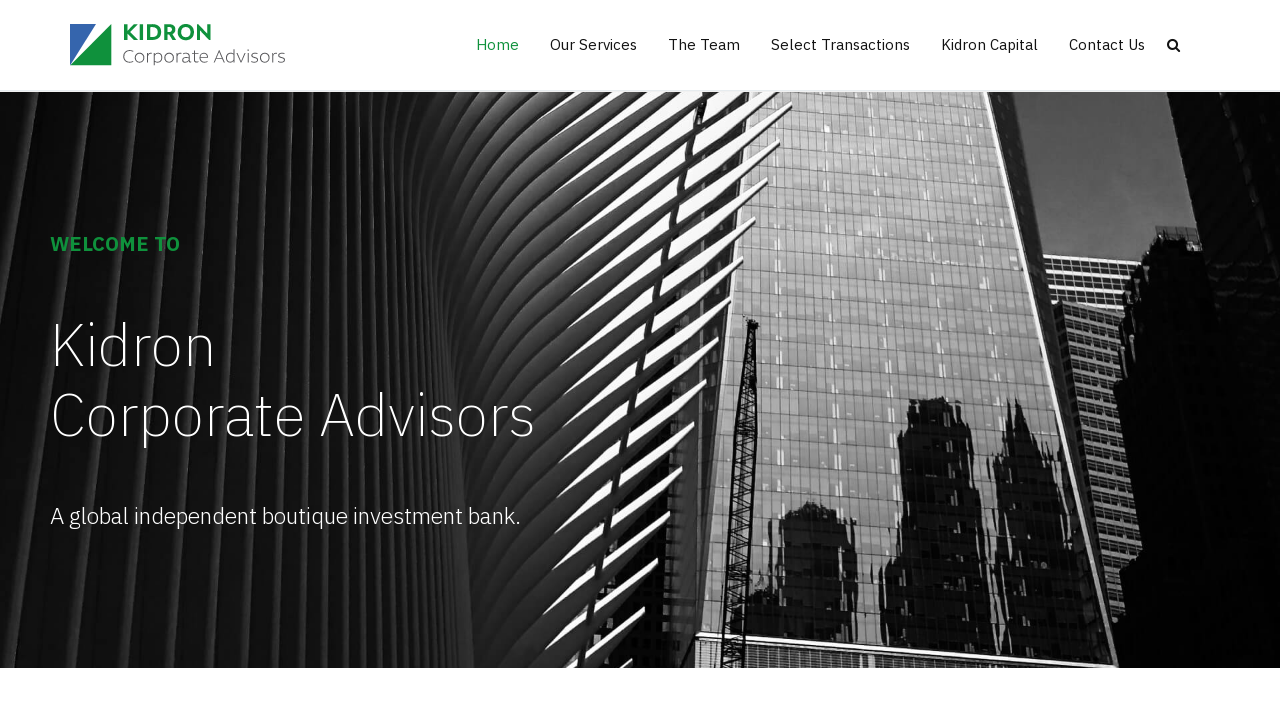

--- FILE ---
content_type: text/html; charset=UTF-8
request_url: https://www.kidronllc.com/
body_size: 9686
content:

<!DOCTYPE html>
<html class="html" lang="en-US" itemscope itemtype="http://schema.org/WebPage">
<head>
	<meta charset="UTF-8">
	<link rel="profile" href="https://gmpg.org/xfn/11">

	<title>Kidron Corporate Advisors LLC.</title>
<meta name="viewport" content="width=device-width, initial-scale=1">
<!-- This site is optimized with the Yoast SEO plugin v13.1 - https://yoast.com/wordpress/plugins/seo/ -->
<meta name="description" content="Kidron Corporate Advisors is an independent boutique investment bank."/>
<meta name="robots" content="max-snippet:-1, max-image-preview:large, max-video-preview:-1"/>
<link rel="canonical" href="https://www.kidronllc.com/" />
<meta property="og:locale" content="en_US" />
<meta property="og:type" content="website" />
<meta property="og:title" content="Kidron Corporate Advisors LLC." />
<meta property="og:description" content="Kidron Corporate Advisors is an independent boutique investment bank." />
<meta property="og:url" content="https://www.kidronllc.com/" />
<meta property="og:site_name" content="Kidron" />
<meta name="twitter:card" content="summary_large_image" />
<meta name="twitter:description" content="Kidron Corporate Advisors is an independent boutique investment bank." />
<meta name="twitter:title" content="Kidron Corporate Advisors LLC." />
<meta name="twitter:image" content="https://www.kidronllc.com/wp/wp-content/uploads/icon-01-1.svg" />
<script type='application/ld+json' class='yoast-schema-graph yoast-schema-graph--main'>{"@context":"https://schema.org","@graph":[{"@type":"Organization","@id":"https://www.kidronllc.com/#organization","name":"Kidron Corporate Advisors","url":"https://www.kidronllc.com/","sameAs":[],"logo":{"@type":"ImageObject","@id":"https://www.kidronllc.com/#logo","inLanguage":"en-US","url":"https://www.kidronllc.com/wp/wp-content/uploads/kidron-logo.svg","caption":"Kidron Corporate Advisors"},"image":{"@id":"https://www.kidronllc.com/#logo"}},{"@type":"WebSite","@id":"https://www.kidronllc.com/#website","url":"https://www.kidronllc.com/","name":"Kidron LLC","inLanguage":"en-US","description":"Corporate Advisors","publisher":{"@id":"https://www.kidronllc.com/#organization"},"potentialAction":{"@type":"SearchAction","target":"https://www.kidronllc.com/?s={search_term_string}","query-input":"required name=search_term_string"}},{"@type":"ImageObject","@id":"https://www.kidronllc.com/#primaryimage","inLanguage":"en-US","url":"https://www.kidronllc.com/wp/wp-content/uploads/icon-01-1.svg"},{"@type":"WebPage","@id":"https://www.kidronllc.com/#webpage","url":"https://www.kidronllc.com/","name":"Kidron Corporate Advisors LLC.","isPartOf":{"@id":"https://www.kidronllc.com/#website"},"inLanguage":"en-US","about":{"@id":"https://www.kidronllc.com/#organization"},"primaryImageOfPage":{"@id":"https://www.kidronllc.com/#primaryimage"},"datePublished":"2019-03-24T22:12:01+00:00","dateModified":"2026-01-13T19:36:10+00:00","description":"Kidron Corporate Advisors is an independent boutique investment bank."}]}</script>
<!-- / Yoast SEO plugin. -->

<link rel='dns-prefetch' href='//s.w.org' />
<link rel="alternate" type="application/rss+xml" title="Kidron &raquo; Feed" href="https://www.kidronllc.com/feed/" />
<link rel="alternate" type="application/rss+xml" title="Kidron &raquo; Comments Feed" href="https://www.kidronllc.com/comments/feed/" />
		<script type="text/javascript">
			window._wpemojiSettings = {"baseUrl":"https:\/\/s.w.org\/images\/core\/emoji\/12.0.0-1\/72x72\/","ext":".png","svgUrl":"https:\/\/s.w.org\/images\/core\/emoji\/12.0.0-1\/svg\/","svgExt":".svg","source":{"concatemoji":"https:\/\/www.kidronllc.com\/wp\/wp-includes\/js\/wp-emoji-release.min.js?ver=5.2.21"}};
			!function(e,a,t){var n,r,o,i=a.createElement("canvas"),p=i.getContext&&i.getContext("2d");function s(e,t){var a=String.fromCharCode;p.clearRect(0,0,i.width,i.height),p.fillText(a.apply(this,e),0,0);e=i.toDataURL();return p.clearRect(0,0,i.width,i.height),p.fillText(a.apply(this,t),0,0),e===i.toDataURL()}function c(e){var t=a.createElement("script");t.src=e,t.defer=t.type="text/javascript",a.getElementsByTagName("head")[0].appendChild(t)}for(o=Array("flag","emoji"),t.supports={everything:!0,everythingExceptFlag:!0},r=0;r<o.length;r++)t.supports[o[r]]=function(e){if(!p||!p.fillText)return!1;switch(p.textBaseline="top",p.font="600 32px Arial",e){case"flag":return s([55356,56826,55356,56819],[55356,56826,8203,55356,56819])?!1:!s([55356,57332,56128,56423,56128,56418,56128,56421,56128,56430,56128,56423,56128,56447],[55356,57332,8203,56128,56423,8203,56128,56418,8203,56128,56421,8203,56128,56430,8203,56128,56423,8203,56128,56447]);case"emoji":return!s([55357,56424,55356,57342,8205,55358,56605,8205,55357,56424,55356,57340],[55357,56424,55356,57342,8203,55358,56605,8203,55357,56424,55356,57340])}return!1}(o[r]),t.supports.everything=t.supports.everything&&t.supports[o[r]],"flag"!==o[r]&&(t.supports.everythingExceptFlag=t.supports.everythingExceptFlag&&t.supports[o[r]]);t.supports.everythingExceptFlag=t.supports.everythingExceptFlag&&!t.supports.flag,t.DOMReady=!1,t.readyCallback=function(){t.DOMReady=!0},t.supports.everything||(n=function(){t.readyCallback()},a.addEventListener?(a.addEventListener("DOMContentLoaded",n,!1),e.addEventListener("load",n,!1)):(e.attachEvent("onload",n),a.attachEvent("onreadystatechange",function(){"complete"===a.readyState&&t.readyCallback()})),(n=t.source||{}).concatemoji?c(n.concatemoji):n.wpemoji&&n.twemoji&&(c(n.twemoji),c(n.wpemoji)))}(window,document,window._wpemojiSettings);
		</script>
		<style type="text/css">
img.wp-smiley,
img.emoji {
	display: inline !important;
	border: none !important;
	box-shadow: none !important;
	height: 1em !important;
	width: 1em !important;
	margin: 0 .07em !important;
	vertical-align: -0.1em !important;
	background: none !important;
	padding: 0 !important;
}
</style>
	<link rel='stylesheet' id='wp-block-library-css'  href='https://www.kidronllc.com/wp/wp-includes/css/dist/block-library/style.min.css?ver=5.2.21' type='text/css' media='all' />
<link rel='stylesheet' id='wp-block-library-theme-css'  href='https://www.kidronllc.com/wp/wp-includes/css/dist/block-library/theme.min.css?ver=5.2.21' type='text/css' media='all' />
<link rel='stylesheet' id='eael-front-end-css'  href='https://www.kidronllc.com/wp/wp-content/uploads/essential-addons-elementor/eael-post-1275.min.css?ver=1768635497' type='text/css' media='all' />
<link rel='stylesheet' id='font-awesome-css'  href='https://www.kidronllc.com/wp/wp-content/themes/oceanwp/assets/css/third/font-awesome.min.css?ver=4.7.0' type='text/css' media='all' />
<link rel='stylesheet' id='simple-line-icons-css'  href='https://www.kidronllc.com/wp/wp-content/themes/oceanwp/assets/css/third/simple-line-icons.min.css?ver=2.4.0' type='text/css' media='all' />
<link rel='stylesheet' id='magnific-popup-css'  href='https://www.kidronllc.com/wp/wp-content/themes/oceanwp/assets/css/third/magnific-popup.min.css?ver=1.0.0' type='text/css' media='all' />
<link rel='stylesheet' id='slick-css'  href='https://www.kidronllc.com/wp/wp-content/themes/oceanwp/assets/css/third/slick.min.css?ver=1.6.0' type='text/css' media='all' />
<link rel='stylesheet' id='oceanwp-style-css'  href='https://www.kidronllc.com/wp/wp-content/themes/oceanwp/assets/css/style.min.css?ver=1.6.10' type='text/css' media='all' />
<link rel='stylesheet' id='elementor-icons-css'  href='https://www.kidronllc.com/wp/wp-content/plugins/elementor/assets/lib/eicons/css/elementor-icons.min.css?ver=5.7.0' type='text/css' media='all' />
<link rel='stylesheet' id='elementor-animations-css'  href='https://www.kidronllc.com/wp/wp-content/plugins/elementor/assets/lib/animations/animations.min.css?ver=2.9.14' type='text/css' media='all' />
<link rel='stylesheet' id='elementor-frontend-css'  href='https://www.kidronllc.com/wp/wp-content/plugins/elementor/assets/css/frontend.min.css?ver=2.9.14' type='text/css' media='all' />
<link rel='stylesheet' id='elementor-pro-css'  href='https://www.kidronllc.com/wp/wp-content/plugins/elementor-pro/assets/css/frontend.min.css?ver=2.6.2' type='text/css' media='all' />
<link rel='stylesheet' id='elementor-global-css'  href='https://www.kidronllc.com/wp/wp-content/uploads/elementor/css/global.css?ver=1768407639' type='text/css' media='all' />
<link rel='stylesheet' id='elementor-post-1275-css'  href='https://www.kidronllc.com/wp/wp-content/uploads/elementor/css/post-1275.css?ver=1768407640' type='text/css' media='all' />
<link rel='stylesheet' id='elementor-post-1266-css'  href='https://www.kidronllc.com/wp/wp-content/uploads/elementor/css/post-1266.css?ver=1768407640' type='text/css' media='all' />
<link rel='stylesheet' id='elementor-post-1270-css'  href='https://www.kidronllc.com/wp/wp-content/uploads/elementor/css/post-1270.css?ver=1768407640' type='text/css' media='all' />
<link rel='stylesheet' id='oe-widgets-style-css'  href='https://www.kidronllc.com/wp/wp-content/plugins/ocean-extra/assets/css/widgets.css?ver=5.2.21' type='text/css' media='all' />
<link rel='stylesheet' id='google-fonts-1-css'  href='https://fonts.googleapis.com/css?family=IBM+Plex+Sans%3A100%2C100italic%2C200%2C200italic%2C300%2C300italic%2C400%2C400italic%2C500%2C500italic%2C600%2C600italic%2C700%2C700italic%2C800%2C800italic%2C900%2C900italic&#038;ver=5.2.21' type='text/css' media='all' />
<script type='text/javascript' src='https://www.kidronllc.com/wp/wp-includes/js/jquery/jquery.js?ver=1.12.4-wp'></script>
<script type='text/javascript' src='https://www.kidronllc.com/wp/wp-includes/js/jquery/jquery-migrate.min.js?ver=1.4.1'></script>
<link rel='https://api.w.org/' href='https://www.kidronllc.com/wp-json/' />
<link rel="EditURI" type="application/rsd+xml" title="RSD" href="https://www.kidronllc.com/wp/xmlrpc.php?rsd" />
<link rel="wlwmanifest" type="application/wlwmanifest+xml" href="https://www.kidronllc.com/wp/wp-includes/wlwmanifest.xml" /> 
<meta name="generator" content="WordPress 5.2.21" />
<link rel='shortlink' href='https://www.kidronllc.com/' />
<link rel="alternate" type="application/json+oembed" href="https://www.kidronllc.com/wp-json/oembed/1.0/embed?url=https%3A%2F%2Fwww.kidronllc.com%2F" />
<link rel="alternate" type="text/xml+oembed" href="https://www.kidronllc.com/wp-json/oembed/1.0/embed?url=https%3A%2F%2Fwww.kidronllc.com%2F&#038;format=xml" />
<meta name="google-site-verification" content="JPx3fZgykuKyR5XRNEXMHAljh_cij1VFNEUBrUx5j5k" /><link rel="icon" href="https://www.kidronllc.com/wp/wp-content/uploads/favicon-150x150.png" sizes="32x32" />
<link rel="icon" href="https://www.kidronllc.com/wp/wp-content/uploads/favicon-300x300.png" sizes="192x192" />
<link rel="apple-touch-icon-precomposed" href="https://www.kidronllc.com/wp/wp-content/uploads/favicon-300x300.png" />
<meta name="msapplication-TileImage" content="https://www.kidronllc.com/wp/wp-content/uploads/favicon-300x300.png" />
		<style type="text/css" id="wp-custom-css">
			.servicio-titulo h5:hover{color:#ffffff !important}.menu-team .elementor-item.elementor-item-active{color:#0f913c !important}.current-page-ancestor a{color:#0f913c !important}.elementor-item.elementor-item-active{color:#0f913c !important}.current-page-ancestor a:active,.menu-item-37:active{color:#0f913c !important}		</style>
		<!-- OceanWP CSS -->
<style type="text/css">
/* General CSS */#main #content-wrap,.separate-layout #main #content-wrap{padding-top:0;padding-bottom:0}.page-header,.has-transparent-header .page-header{padding:0}#scroll-top{background-color:#0f913c}#scroll-top:hover{background-color:#0f913c}/* Header CSS */#site-header.has-header-media .overlay-header-media{background-color:rgba(0,0,0,0.5)}/* Typography CSS */#site-navigation-wrap .dropdown-menu >li >a,#site-header.full_screen-header .fs-dropdown-menu >li >a,#site-header.top-header #site-navigation-wrap .dropdown-menu >li >a,#site-header.center-header #site-navigation-wrap .dropdown-menu >li >a,#site-header.medium-header #site-navigation-wrap .dropdown-menu >li >a,.oceanwp-mobile-menu-icon a{font-family:Impact,Charcoal,sans-serif}
</style></head>

<body class="home page-template-default page page-id-1275 wp-custom-logo wp-embed-responsive oceanwp-theme sidebar-mobile default-breakpoint content-full-screen page-header-disabled no-margins elementor-default elementor-kit-1869 elementor-page elementor-page-1275">

	
	<div id="outer-wrap" class="site clr">

		
		<div id="wrap" class="clr">

			
			
<header id="site-header" class="clr" data-height="74" itemscope="itemscope" itemtype="http://schema.org/WPHeader">

			<div data-elementor-type="header" data-elementor-id="1266" class="elementor elementor-1266 elementor-location-header" data-elementor-settings="[]">
			<div class="elementor-inner">
				<div class="elementor-section-wrap">
							<nav class="elementor-element elementor-element-1fd2ad86 elementor-section-content-middle elementor-section-boxed elementor-section-height-default elementor-section-height-default elementor-section elementor-top-section" data-id="1fd2ad86" data-element_type="section" data-settings="{&quot;sticky&quot;:&quot;top&quot;,&quot;sticky_on&quot;:[&quot;desktop&quot;,&quot;tablet&quot;,&quot;mobile&quot;],&quot;sticky_offset&quot;:0,&quot;sticky_effects_offset&quot;:0}">
						<div class="elementor-container elementor-column-gap-no">
				<div class="elementor-row">
				<div class="elementor-element elementor-element-1498d666 elementor-column elementor-col-33 elementor-top-column" data-id="1498d666" data-element_type="column">
			<div class="elementor-column-wrap  elementor-element-populated">
					<div class="elementor-widget-wrap">
				<div class="elementor-element elementor-element-79e44c17 elementor-widget elementor-widget-theme-site-logo elementor-widget-image" data-id="79e44c17" data-element_type="widget" data-widget_type="theme-site-logo.default">
				<div class="elementor-widget-container">
					<div class="elementor-image">
											<a href="https://www.kidronllc.com">
							<img src="https://www.kidronllc.com/wp/wp-content/uploads/kidron-logo.svg" class="attachment-full size-full" alt="" />								</a>
											</div>
				</div>
				</div>
						</div>
			</div>
		</div>
				<div class="elementor-element elementor-element-b80ba51 elementor-column elementor-col-33 elementor-top-column" data-id="b80ba51" data-element_type="column">
			<div class="elementor-column-wrap  elementor-element-populated">
					<div class="elementor-widget-wrap">
				<div class="elementor-element elementor-element-42651257 elementor-nav-menu__align-right elementor-nav-menu--stretch elementor-nav-menu--indicator-none elementor-nav-menu--dropdown-tablet elementor-nav-menu__text-align-aside elementor-nav-menu--toggle elementor-nav-menu--burger elementor-widget elementor-widget-nav-menu" data-id="42651257" data-element_type="widget" data-settings="{&quot;full_width&quot;:&quot;stretch&quot;,&quot;layout&quot;:&quot;horizontal&quot;,&quot;toggle&quot;:&quot;burger&quot;}" data-widget_type="nav-menu.default">
				<div class="elementor-widget-container">
						<nav class="elementor-nav-menu--main elementor-nav-menu__container elementor-nav-menu--layout-horizontal e--pointer-overline e--animation-none"><ul id="menu-1-42651257" class="elementor-nav-menu"><li class="menu-item menu-item-type-post_type menu-item-object-page menu-item-home current-menu-item page_item page-item-1275 current_page_item menu-item-1289"><a href="https://www.kidronllc.com/" aria-current="page" class="elementor-item elementor-item-active">Home</a></li>
<li class="menu-item menu-item-type-post_type menu-item-object-page menu-item-1287"><a href="https://www.kidronllc.com/our-services/" class="elementor-item">Our Services</a></li>
<li class="menu-item menu-item-type-post_type menu-item-object-page menu-item-1285"><a href="https://www.kidronllc.com/the-team/" class="elementor-item">The Team</a></li>
<li class="menu-item menu-item-type-post_type menu-item-object-page menu-item-1286"><a href="https://www.kidronllc.com/select-transactions/" class="elementor-item">Select Transactions</a></li>
<li class="menu-item menu-item-type-post_type menu-item-object-page menu-item-1288"><a href="https://www.kidronllc.com/kidron-capital/" class="elementor-item">Kidron Capital</a></li>
<li class="menu-item menu-item-type-post_type menu-item-object-page menu-item-1290"><a href="https://www.kidronllc.com/contact-us/" class="elementor-item">Contact Us</a></li>
</ul></nav>
					<div class="elementor-menu-toggle">
			<i class="eicon-menu-bar" aria-hidden="true"></i>
			<span class="elementor-screen-only">Menu</span>
		</div>
			<nav class="elementor-nav-menu--dropdown elementor-nav-menu__container"><ul id="menu-2-42651257" class="elementor-nav-menu"><li class="menu-item menu-item-type-post_type menu-item-object-page menu-item-home current-menu-item page_item page-item-1275 current_page_item menu-item-1289"><a href="https://www.kidronllc.com/" aria-current="page" class="elementor-item elementor-item-active">Home</a></li>
<li class="menu-item menu-item-type-post_type menu-item-object-page menu-item-1287"><a href="https://www.kidronllc.com/our-services/" class="elementor-item">Our Services</a></li>
<li class="menu-item menu-item-type-post_type menu-item-object-page menu-item-1285"><a href="https://www.kidronllc.com/the-team/" class="elementor-item">The Team</a></li>
<li class="menu-item menu-item-type-post_type menu-item-object-page menu-item-1286"><a href="https://www.kidronllc.com/select-transactions/" class="elementor-item">Select Transactions</a></li>
<li class="menu-item menu-item-type-post_type menu-item-object-page menu-item-1288"><a href="https://www.kidronllc.com/kidron-capital/" class="elementor-item">Kidron Capital</a></li>
<li class="menu-item menu-item-type-post_type menu-item-object-page menu-item-1290"><a href="https://www.kidronllc.com/contact-us/" class="elementor-item">Contact Us</a></li>
</ul></nav>
				</div>
				</div>
						</div>
			</div>
		</div>
				<div class="elementor-element elementor-element-51c74e41 elementor-column elementor-col-33 elementor-top-column" data-id="51c74e41" data-element_type="column">
			<div class="elementor-column-wrap  elementor-element-populated">
					<div class="elementor-widget-wrap">
				<div class="elementor-element elementor-element-5dcbb318 elementor-search-form--skin-full_screen elementor-widget elementor-widget-search-form" data-id="5dcbb318" data-element_type="widget" data-settings="{&quot;skin&quot;:&quot;full_screen&quot;}" data-widget_type="search-form.default">
				<div class="elementor-widget-container">
					<form class="elementor-search-form" role="search" action="https://www.kidronllc.com" method="get">
						<div class="elementor-search-form__toggle">
									<i class="fa fa-search" aria-hidden="true"></i>
								<span class="elementor-screen-only">Search</span>
			</div>
						<div class="elementor-search-form__container">
								<input placeholder="Search..." class="elementor-search-form__input" type="search" name="s" title="Search" value="">
												<div class="dialog-lightbox-close-button dialog-close-button">
					<i class="eicon-close" aria-hidden="true"></i>
					<span class="elementor-screen-only">Close</span>
				</div>
							</div>
		</form>
				</div>
				</div>
						</div>
			</div>
		</div>
						</div>
			</div>
		</nav>
						</div>
			</div>
		</div>
		
</header><!-- #site-header -->


						
			<main id="main" class="site-main clr" >

				
	
	<div id="content-wrap" class="container clr">

		
		<div id="primary" class="content-area clr">

			
			<div id="content" class="site-content clr">

				
				
<article class="single-page-article clr">

	
<div class="entry clr" itemprop="text">
				<div data-elementor-type="wp-post" data-elementor-id="1275" class="elementor elementor-1275" data-elementor-settings="[]">
			<div class="elementor-inner">
				<div class="elementor-section-wrap">
							<div class="elementor-element elementor-element-24fe817 elementor-section-stretched elementor-section-height-min-height elementor-section-items-stretch elementor-section-content-middle elementor-section-boxed elementor-section-height-default elementor-section elementor-top-section" data-id="24fe817" data-element_type="section" data-settings="{&quot;stretch_section&quot;:&quot;section-stretched&quot;,&quot;background_background&quot;:&quot;classic&quot;}">
						<div class="elementor-container elementor-column-gap-default">
				<div class="elementor-row">
				<div class="elementor-element elementor-element-168e722e elementor-column elementor-col-100 elementor-top-column" data-id="168e722e" data-element_type="column" data-settings="{&quot;background_background&quot;:&quot;classic&quot;}">
			<div class="elementor-column-wrap  elementor-element-populated">
					<div class="elementor-widget-wrap">
				<div class="elementor-element elementor-element-3a72e3d1 elementor-widget elementor-widget-heading" data-id="3a72e3d1" data-element_type="widget" data-widget_type="heading.default">
				<div class="elementor-widget-container">
			<h4 class="elementor-heading-title elementor-size-default">WELCOME TO</h4>		</div>
				</div>
				<div class="elementor-element elementor-element-1d316b03 elementor-widget elementor-widget-heading" data-id="1d316b03" data-element_type="widget" data-widget_type="heading.default">
				<div class="elementor-widget-container">
			<h1 class="elementor-heading-title elementor-size-xxl">Kidron <br>
Corporate Advisors
</h1>		</div>
				</div>
				<div class="elementor-element elementor-element-78323125 elementor-widget elementor-widget-heading" data-id="78323125" data-element_type="widget" data-widget_type="heading.default">
				<div class="elementor-widget-container">
			<h2 class="elementor-heading-title elementor-size-default">A global independent boutique investment bank.
</h2>		</div>
				</div>
						</div>
			</div>
		</div>
						</div>
			</div>
		</div>
				<section class="elementor-element elementor-element-70fb334e elementor-section-stretched elementor-section-content-middle elementor-section-boxed elementor-section-height-default elementor-section-height-default elementor-section elementor-top-section" data-id="70fb334e" data-element_type="section" data-settings="{&quot;stretch_section&quot;:&quot;section-stretched&quot;}">
						<div class="elementor-container elementor-column-gap-default">
				<div class="elementor-row">
				<div class="elementor-element elementor-element-59433811 elementor-column elementor-col-100 elementor-top-column" data-id="59433811" data-element_type="column">
			<div class="elementor-column-wrap  elementor-element-populated">
					<div class="elementor-widget-wrap">
				<div class="elementor-element elementor-element-bdb1604 elementor-widget elementor-widget-heading" data-id="bdb1604" data-element_type="widget" data-widget_type="heading.default">
				<div class="elementor-widget-container">
			<h4 class="elementor-heading-title elementor-size-default">OUR SERVICES</h4>		</div>
				</div>
				<section class="elementor-element elementor-element-a0149e9 elementor-section-boxed elementor-section-height-default elementor-section-height-default elementor-section elementor-inner-section" data-id="a0149e9" data-element_type="section">
						<div class="elementor-container elementor-column-gap-extended">
				<div class="elementor-row">
				<div class="elementor-element elementor-element-70e11cea elementor-column elementor-col-33 elementor-inner-column" data-id="70e11cea" data-element_type="column">
			<div class="elementor-column-wrap  elementor-element-populated">
					<div class="elementor-widget-wrap">
				<div class="elementor-element elementor-element-889b884 elementor-flip-box--effect-fade elementor-widget elementor-widget-flip-box" data-id="889b884" data-element_type="widget" data-widget_type="flip-box.default">
				<div class="elementor-widget-container">
					<div class="elementor-flip-box">
			<div class="elementor-flip-box__layer elementor-flip-box__front">
				<div class="elementor-flip-box__layer__overlay">
					<div class="elementor-flip-box__layer__inner">
						
						
													<div class="elementor-flip-box__layer__description">
								Strategic Advisory							</div>
											</div>
				</div>
			</div>
			<a class="elementor-flip-box__layer elementor-flip-box__back" href="https://www.kidronllc.com/our-services">
			<div class="elementor-flip-box__layer__overlay">
				<div class="elementor-flip-box__layer__inner">
					
											<div class="elementor-flip-box__layer__description">
							Strategic Advisory						</div>
					
								</div>
		</div>
		</a>
		</div>
				</div>
				</div>
						</div>
			</div>
		</div>
				<div class="elementor-element elementor-element-54d1975 elementor-column elementor-col-33 elementor-inner-column" data-id="54d1975" data-element_type="column">
			<div class="elementor-column-wrap  elementor-element-populated">
					<div class="elementor-widget-wrap">
				<div class="elementor-element elementor-element-2425c3d5 elementor-flip-box--effect-fade elementor-widget elementor-widget-flip-box" data-id="2425c3d5" data-element_type="widget" data-widget_type="flip-box.default">
				<div class="elementor-widget-container">
					<div class="elementor-flip-box">
			<div class="elementor-flip-box__layer elementor-flip-box__front">
				<div class="elementor-flip-box__layer__overlay">
					<div class="elementor-flip-box__layer__inner">
						
						
													<div class="elementor-flip-box__layer__description">
								Board Advisory							</div>
											</div>
				</div>
			</div>
			<a class="elementor-flip-box__layer elementor-flip-box__back" href="https://www.kidronllc.com/our-services/#board">
			<div class="elementor-flip-box__layer__overlay">
				<div class="elementor-flip-box__layer__inner">
					
											<div class="elementor-flip-box__layer__description">
							Board Advisory						</div>
					
								</div>
		</div>
		</a>
		</div>
				</div>
				</div>
						</div>
			</div>
		</div>
				<div class="elementor-element elementor-element-7f615e7b elementor-column elementor-col-33 elementor-inner-column" data-id="7f615e7b" data-element_type="column">
			<div class="elementor-column-wrap  elementor-element-populated">
					<div class="elementor-widget-wrap">
				<div class="elementor-element elementor-element-2d847904 elementor-flip-box--effect-fade elementor-widget elementor-widget-flip-box" data-id="2d847904" data-element_type="widget" data-widget_type="flip-box.default">
				<div class="elementor-widget-container">
					<div class="elementor-flip-box">
			<div class="elementor-flip-box__layer elementor-flip-box__front">
				<div class="elementor-flip-box__layer__overlay">
					<div class="elementor-flip-box__layer__inner">
						
						
													<div class="elementor-flip-box__layer__description">
								Valuation Assessments							</div>
											</div>
				</div>
			</div>
			<a class="elementor-flip-box__layer elementor-flip-box__back" href="https://www.kidronllc.com/our-services/#valuation">
			<div class="elementor-flip-box__layer__overlay">
				<div class="elementor-flip-box__layer__inner">
					
											<div class="elementor-flip-box__layer__description">
							Valuation Assessments						</div>
					
								</div>
		</div>
		</a>
		</div>
				</div>
				</div>
						</div>
			</div>
		</div>
						</div>
			</div>
		</section>
				<section class="elementor-element elementor-element-1fe82b22 elementor-section-boxed elementor-section-height-default elementor-section-height-default elementor-section elementor-inner-section" data-id="1fe82b22" data-element_type="section">
						<div class="elementor-container elementor-column-gap-wider">
				<div class="elementor-row">
				<div class="elementor-element elementor-element-8bf9c19 elementor-column elementor-col-33 elementor-inner-column" data-id="8bf9c19" data-element_type="column">
			<div class="elementor-column-wrap  elementor-element-populated">
					<div class="elementor-widget-wrap">
				<div class="elementor-element elementor-element-2078672b elementor-flip-box--effect-fade elementor-widget elementor-widget-flip-box" data-id="2078672b" data-element_type="widget" data-widget_type="flip-box.default">
				<div class="elementor-widget-container">
					<div class="elementor-flip-box">
			<div class="elementor-flip-box__layer elementor-flip-box__front">
				<div class="elementor-flip-box__layer__overlay">
					<div class="elementor-flip-box__layer__inner">
						
						
													<div class="elementor-flip-box__layer__description">
								Capital Advisory							</div>
											</div>
				</div>
			</div>
			<a class="elementor-flip-box__layer elementor-flip-box__back" href="https://www.kidronllc.com/our-services/#capital">
			<div class="elementor-flip-box__layer__overlay">
				<div class="elementor-flip-box__layer__inner">
					
											<div class="elementor-flip-box__layer__description">
							Capital Advisory						</div>
					
								</div>
		</div>
		</a>
		</div>
				</div>
				</div>
						</div>
			</div>
		</div>
				<div class="elementor-element elementor-element-67dba7ed elementor-column elementor-col-33 elementor-inner-column" data-id="67dba7ed" data-element_type="column">
			<div class="elementor-column-wrap  elementor-element-populated">
					<div class="elementor-widget-wrap">
				<div class="elementor-element elementor-element-6f909c26 elementor-flip-box--effect-fade elementor-widget elementor-widget-flip-box" data-id="6f909c26" data-element_type="widget" data-widget_type="flip-box.default">
				<div class="elementor-widget-container">
					<div class="elementor-flip-box">
			<div class="elementor-flip-box__layer elementor-flip-box__front">
				<div class="elementor-flip-box__layer__overlay">
					<div class="elementor-flip-box__layer__inner">
						
						
													<div class="elementor-flip-box__layer__description">
								Real Estate Agency and Placement							</div>
											</div>
				</div>
			</div>
			<a class="elementor-flip-box__layer elementor-flip-box__back" href="https://www.kidronllc.com/our-services/#realestate">
			<div class="elementor-flip-box__layer__overlay">
				<div class="elementor-flip-box__layer__inner">
					
											<div class="elementor-flip-box__layer__description">
							Real Estate Agency and Placement						</div>
					
								</div>
		</div>
		</a>
		</div>
				</div>
				</div>
						</div>
			</div>
		</div>
				<div class="elementor-element elementor-element-4bcdd221 elementor-column elementor-col-33 elementor-inner-column" data-id="4bcdd221" data-element_type="column">
			<div class="elementor-column-wrap  elementor-element-populated">
					<div class="elementor-widget-wrap">
				<div class="elementor-element elementor-element-5bffdb99 elementor-flip-box--effect-fade elementor-widget elementor-widget-flip-box" data-id="5bffdb99" data-element_type="widget" data-widget_type="flip-box.default">
				<div class="elementor-widget-container">
					<div class="elementor-flip-box">
			<div class="elementor-flip-box__layer elementor-flip-box__front">
				<div class="elementor-flip-box__layer__overlay">
					<div class="elementor-flip-box__layer__inner">
						
						
													<div class="elementor-flip-box__layer__description">
								Kidron Private Equity							</div>
											</div>
				</div>
			</div>
			<a class="elementor-flip-box__layer elementor-flip-box__back" href="https://www.kidronllc.com/our-services/#private">
			<div class="elementor-flip-box__layer__overlay">
				<div class="elementor-flip-box__layer__inner">
					
											<div class="elementor-flip-box__layer__description">
							Kidron Private Equity						</div>
					
								</div>
		</div>
		</a>
		</div>
				</div>
				</div>
						</div>
			</div>
		</div>
						</div>
			</div>
		</section>
						</div>
			</div>
		</div>
						</div>
			</div>
		</section>
				<section class="elementor-element elementor-element-108c1652 elementor-section-stretched elementor-section-height-min-height elementor-section-items-stretch elementor-section-content-middle elementor-section-full_width elementor-section-height-default elementor-section elementor-top-section" data-id="108c1652" data-element_type="section" data-settings="{&quot;stretch_section&quot;:&quot;section-stretched&quot;,&quot;background_background&quot;:&quot;classic&quot;}">
						<div class="elementor-container elementor-column-gap-default">
				<div class="elementor-row">
				<div class="elementor-element elementor-element-2c634076 elementor-hidden-tablet elementor-hidden-phone elementor-column elementor-col-50 elementor-top-column" data-id="2c634076" data-element_type="column">
			<div class="elementor-column-wrap  elementor-element-populated">
					<div class="elementor-widget-wrap">
				<div class="elementor-element elementor-element-ee13f81 elementor-widget elementor-widget-spacer" data-id="ee13f81" data-element_type="widget" data-widget_type="spacer.default">
				<div class="elementor-widget-container">
					<div class="elementor-spacer">
			<div class="elementor-spacer-inner"></div>
		</div>
				</div>
				</div>
						</div>
			</div>
		</div>
				<div class="elementor-element elementor-element-17d7b17e elementor-column elementor-col-50 elementor-top-column" data-id="17d7b17e" data-element_type="column">
			<div class="elementor-column-wrap  elementor-element-populated">
					<div class="elementor-widget-wrap">
				<div class="elementor-element elementor-element-1c2f50d6 elementor-widget elementor-widget-heading" data-id="1c2f50d6" data-element_type="widget" data-widget_type="heading.default">
				<div class="elementor-widget-container">
			<h4 class="elementor-heading-title elementor-size-default">OUR AREAS OF FOCUS</h4>		</div>
				</div>
				<div class="elementor-element elementor-element-1d8c4091 elementor-widget elementor-widget-text-editor" data-id="1d8c4091" data-element_type="widget" data-widget_type="text-editor.default">
				<div class="elementor-widget-container">
					<div class="elementor-text-editor elementor-clearfix"><p>Financial Services and FinTech<br />Media <br />Software and Technology <br />Business Services <br />Specialty Retail <br />Semiconductor and Materials Technology</p></div>
				</div>
				</div>
				<div class="elementor-element elementor-element-a207ff7 elementor-widget elementor-widget-eael-creative-button" data-id="a207ff7" data-element_type="widget" data-widget_type="eael-creative-button.default">
				<div class="elementor-widget-container">
				<div class="eael-creative-button-wrapper">
		
		<a class="eael-creative-button eael-creative-button--default" href="https://www.kidronllc.com/select-transactions" data-text="">
			
			<div class="creative-button-inner">
				
																																					
				<span class="cretive-button-text">READ MORE</span>

				
			</div>
		</a>
	</div>
			</div>
				</div>
						</div>
			</div>
		</div>
						</div>
			</div>
		</section>
				<section class="elementor-element elementor-element-2ebdf070 elementor-section-stretched elementor-section-content-middle elementor-section-boxed elementor-section-height-default elementor-section-height-default elementor-section elementor-top-section" data-id="2ebdf070" data-element_type="section" data-settings="{&quot;stretch_section&quot;:&quot;section-stretched&quot;}">
						<div class="elementor-container elementor-column-gap-default">
				<div class="elementor-row">
				<div class="elementor-element elementor-element-4b140533 elementor-column elementor-col-100 elementor-top-column" data-id="4b140533" data-element_type="column">
			<div class="elementor-column-wrap  elementor-element-populated">
					<div class="elementor-widget-wrap">
				<div class="elementor-element elementor-element-2c6501d5 elementor-widget elementor-widget-heading" data-id="2c6501d5" data-element_type="widget" data-widget_type="heading.default">
				<div class="elementor-widget-container">
			<h4 class="elementor-heading-title elementor-size-default">OUR TEAM</h4>		</div>
				</div>
				<div class="elementor-element elementor-element-2a33692d elementor-widget elementor-widget-heading" data-id="2a33692d" data-element_type="widget" data-widget_type="heading.default">
				<div class="elementor-widget-container">
			<h2 class="elementor-heading-title elementor-size-default">We have extensive<BR> experience in:</h2>		</div>
				</div>
				<div class="elementor-element elementor-element-538da8fb elementor-widget elementor-widget-text-editor" data-id="538da8fb" data-element_type="widget" data-widget_type="text-editor.default">
				<div class="elementor-widget-container">
					<div class="elementor-text-editor elementor-clearfix"><p>Investment Banking / Public and Private Boards / Executive Management / Private Equity Investing / Capital Raising / Legal-General Counsel Services</p></div>
				</div>
				</div>
				<div class="elementor-element elementor-element-7ad13f4b elementor-widget elementor-widget-eael-creative-button" data-id="7ad13f4b" data-element_type="widget" data-widget_type="eael-creative-button.default">
				<div class="elementor-widget-container">
				<div class="eael-creative-button-wrapper">
		
		<a class="eael-creative-button eael-creative-button--default" href="https://www.kidronllc.com/the-team" data-text="">
			
			<div class="creative-button-inner">
				
																																					
				<span class="cretive-button-text">READ MORE</span>

				
			</div>
		</a>
	</div>
			</div>
				</div>
						</div>
			</div>
		</div>
						</div>
			</div>
		</section>
				<section class="elementor-element elementor-element-30c19bee elementor-section-stretched elementor-section-boxed elementor-section-height-default elementor-section-height-default elementor-section elementor-top-section" data-id="30c19bee" data-element_type="section" data-settings="{&quot;stretch_section&quot;:&quot;section-stretched&quot;,&quot;background_background&quot;:&quot;classic&quot;}">
						<div class="elementor-container elementor-column-gap-default">
				<div class="elementor-row">
				<div class="elementor-element elementor-element-7c3ac28c elementor-column elementor-col-100 elementor-top-column" data-id="7c3ac28c" data-element_type="column" data-settings="{&quot;background_background&quot;:&quot;classic&quot;}">
			<div class="elementor-column-wrap  elementor-element-populated">
					<div class="elementor-widget-wrap">
				<section class="elementor-element elementor-element-1ab5f7c8 elementor-section-content-top elementor-section-boxed elementor-section-height-default elementor-section-height-default elementor-section elementor-inner-section" data-id="1ab5f7c8" data-element_type="section">
						<div class="elementor-container elementor-column-gap-default">
				<div class="elementor-row">
				<div class="elementor-element elementor-element-71a7938e elementor-column elementor-col-50 elementor-inner-column" data-id="71a7938e" data-element_type="column">
			<div class="elementor-column-wrap  elementor-element-populated">
					<div class="elementor-widget-wrap">
				<div class="elementor-element elementor-element-5dbd3296 elementor-widget elementor-widget-heading" data-id="5dbd3296" data-element_type="widget" data-widget_type="heading.default">
				<div class="elementor-widget-container">
			<h2 class="elementor-heading-title elementor-size-default">Contact Information</h2>		</div>
				</div>
				<div class="elementor-element elementor-element-70766ad6 elementor-widget elementor-widget-spacer" data-id="70766ad6" data-element_type="widget" data-widget_type="spacer.default">
				<div class="elementor-widget-container">
					<div class="elementor-spacer">
			<div class="elementor-spacer-inner"></div>
		</div>
				</div>
				</div>
				<div class="elementor-element elementor-element-3a442a0 elementor-position-left elementor-vertical-align-middle elementor-widget elementor-widget-image-box" data-id="3a442a0" data-element_type="widget" data-widget_type="image-box.default">
				<div class="elementor-widget-container">
			<div class="elementor-image-box-wrapper"><figure class="elementor-image-box-img"><img src="https://www.kidronllc.com/wp/wp-content/uploads/icon-01-1.svg" class="attachment-full size-full" alt="" /></figure><div class="elementor-image-box-content"><h3 class="elementor-image-box-title">ADDRESS</h3><p class="elementor-image-box-description">152 W 57th Street, 37N <br>
New York, NY 10019 <br>USA</p></div></div>		</div>
				</div>
				<div class="elementor-element elementor-element-218a5bba elementor-position-left elementor-vertical-align-middle elementor-widget elementor-widget-image-box" data-id="218a5bba" data-element_type="widget" data-widget_type="image-box.default">
				<div class="elementor-widget-container">
			<div class="elementor-image-box-wrapper"><figure class="elementor-image-box-img"><img src="https://www.kidronllc.com/wp/wp-content/uploads/icon-02-1.svg" class="attachment-full size-full" alt="" /></figure><div class="elementor-image-box-content"><h3 class="elementor-image-box-title">PHONE NUMBER</h3><p class="elementor-image-box-description">+1 212 616 0130</p></div></div>		</div>
				</div>
				<div class="elementor-element elementor-element-79e83e0e elementor-position-left elementor-vertical-align-middle elementor-widget elementor-widget-image-box" data-id="79e83e0e" data-element_type="widget" data-widget_type="image-box.default">
				<div class="elementor-widget-container">
			<div class="elementor-image-box-wrapper"><figure class="elementor-image-box-img"><img src="https://www.kidronllc.com/wp/wp-content/uploads/icon-03-1.svg" class="attachment-full size-full" alt="" /></figure><div class="elementor-image-box-content"><h3 class="elementor-image-box-title">FAX</h3><p class="elementor-image-box-description">+1 212 752 4388</p></div></div>		</div>
				</div>
						</div>
			</div>
		</div>
				<div class="elementor-element elementor-element-53b2c7a5 elementor-column elementor-col-50 elementor-inner-column" data-id="53b2c7a5" data-element_type="column">
			<div class="elementor-column-wrap  elementor-element-populated">
					<div class="elementor-widget-wrap">
				<div class="elementor-element elementor-element-5e899a2f elementor-widget elementor-widget-heading" data-id="5e899a2f" data-element_type="widget" data-widget_type="heading.default">
				<div class="elementor-widget-container">
			<h2 class="elementor-heading-title elementor-size-default">Contact Form</h2>		</div>
				</div>
				<div class="elementor-element elementor-element-4653679 elementor-widget elementor-widget-spacer" data-id="4653679" data-element_type="widget" data-widget_type="spacer.default">
				<div class="elementor-widget-container">
					<div class="elementor-spacer">
			<div class="elementor-spacer-inner"></div>
		</div>
				</div>
				</div>
				<div class="elementor-element elementor-element-486df40c elementor-button-align-start elementor-widget elementor-widget-form" data-id="486df40c" data-element_type="widget" data-widget_type="form.default">
				<div class="elementor-widget-container">
					<form class="elementor-form" method="post" name="New Form">
			<input type="hidden" name="post_id" value="1275"/>
			<input type="hidden" name="form_id" value="486df40c"/>

			<div class="elementor-form-fields-wrapper elementor-labels-above">
								<div class="elementor-field-type-text elementor-field-group elementor-column elementor-field-group-name elementor-col-50">
					<label for="form-field-name" class="elementor-field-label">Name</label><input size="1" type="text" name="form_fields[name]" id="form-field-name" class="elementor-field elementor-size-lg  elementor-field-textual" placeholder="Enter your name">				</div>
								<div class="elementor-field-type-text elementor-field-group elementor-column elementor-field-group-c5e4349 elementor-col-50">
					<label for="form-field-c5e4349" class="elementor-field-label">Surname</label><input size="1" type="text" name="form_fields[c5e4349]" id="form-field-c5e4349" class="elementor-field elementor-size-lg  elementor-field-textual" placeholder="Enter your surname">				</div>
								<div class="elementor-field-type-email elementor-field-group elementor-column elementor-field-group-email elementor-col-50 elementor-field-required">
					<label for="form-field-email" class="elementor-field-label">Email</label><input size="1" type="email" name="form_fields[email]" id="form-field-email" class="elementor-field elementor-size-lg  elementor-field-textual" placeholder="Enter your Email" required="required" aria-required="true">				</div>
								<div class="elementor-field-type-tel elementor-field-group elementor-column elementor-field-group-f1225db elementor-col-50 elementor-field-required">
					<label for="form-field-f1225db" class="elementor-field-label">Phone</label><input size="1" type="tel" name="form_fields[f1225db]" id="form-field-f1225db" class="elementor-field elementor-size-lg  elementor-field-textual" placeholder="Enter your Phone" required="required" aria-required="true" pattern="[0-9()#&amp;+*-=.]+" title="Only numbers and phone characters (#, -, *, etc) are accepted.">				</div>
								<div class="elementor-field-type-textarea elementor-field-group elementor-column elementor-field-group-message elementor-col-100">
					<label for="form-field-message" class="elementor-field-label">Message</label><textarea class="elementor-field-textual elementor-field  elementor-size-lg" name="form_fields[message]" id="form-field-message" rows="4" placeholder="Enter your Message"></textarea>				</div>
								<div class="elementor-field-group elementor-column elementor-field-type-submit elementor-col-100">
					<button type="submit" class="elementor-button elementor-size-sm">
						<span >
															<span class=" elementor-button-icon">
									<i class="" aria-hidden="true"></i>																	</span>
																						<span class="elementor-button-text">SenD FORM</span>
													</span>
					</button>
				</div>
			</div>
		</form>
				</div>
				</div>
						</div>
			</div>
		</div>
						</div>
			</div>
		</section>
						</div>
			</div>
		</div>
						</div>
			</div>
		</section>
						</div>
			</div>
		</div>
			</div> 
</article>
				
			</div><!-- #content -->

			
		</div><!-- #primary -->

		
	</div><!-- #content-wrap -->

	

        </main><!-- #main -->

        
        
        		<div data-elementor-type="footer" data-elementor-id="1270" class="elementor elementor-1270 elementor-location-footer" data-elementor-settings="[]">
			<div class="elementor-inner">
				<div class="elementor-section-wrap">
							<section class="elementor-element elementor-element-7b350b73 elementor-section-content-middle elementor-section-boxed elementor-section-height-default elementor-section-height-default elementor-section elementor-top-section" data-id="7b350b73" data-element_type="section" data-settings="{&quot;background_background&quot;:&quot;classic&quot;}">
						<div class="elementor-container elementor-column-gap-default">
				<div class="elementor-row">
				<div class="elementor-element elementor-element-76e44aee elementor-column elementor-col-100 elementor-top-column" data-id="76e44aee" data-element_type="column">
			<div class="elementor-column-wrap  elementor-element-populated">
					<div class="elementor-widget-wrap">
				<section class="elementor-element elementor-element-4768210d elementor-section-content-middle elementor-section-boxed elementor-section-height-default elementor-section-height-default elementor-section elementor-inner-section" data-id="4768210d" data-element_type="section">
						<div class="elementor-container elementor-column-gap-default">
				<div class="elementor-row">
				<div class="elementor-element elementor-element-2d148524 elementor-column elementor-col-50 elementor-inner-column" data-id="2d148524" data-element_type="column">
			<div class="elementor-column-wrap  elementor-element-populated">
					<div class="elementor-widget-wrap">
				<div class="elementor-element elementor-element-6eb265e9 elementor-widget elementor-widget-image" data-id="6eb265e9" data-element_type="widget" data-widget_type="image.default">
				<div class="elementor-widget-container">
					<div class="elementor-image">
										<img src="https://www.kidronllc.com/wp/wp-content/uploads/kidron-logo-grey.svg" class="attachment-full size-full" alt="" />											</div>
				</div>
				</div>
						</div>
			</div>
		</div>
				<div class="elementor-element elementor-element-6288d585 elementor-column elementor-col-50 elementor-inner-column" data-id="6288d585" data-element_type="column">
			<div class="elementor-column-wrap  elementor-element-populated">
					<div class="elementor-widget-wrap">
				<div class="elementor-element elementor-element-758e3208 elementor-widget elementor-widget-heading" data-id="758e3208" data-element_type="widget" data-widget_type="heading.default">
				<div class="elementor-widget-container">
			<p class="elementor-heading-title elementor-size-default">2026 Kidron. All Rights Reserved.</p>		</div>
				</div>
						</div>
			</div>
		</div>
						</div>
			</div>
		</section>
						</div>
			</div>
		</div>
						</div>
			</div>
		</section>
						</div>
			</div>
		</div>
		
                        
    </div><!-- #wrap -->

    
</div><!-- #outer-wrap -->



<a id="scroll-top" class="scroll-top-right" href="#"><span class="fa fa-angle-up"></span></a>


<div id="sidr-close">
	<a href="#" class="toggle-sidr-close">
		<i class="icon icon-close"></i><span class="close-text">Close Menu</span>
	</a>
</div>
    
    
<div id="mobile-menu-search" class="clr">
	<form method="get" action="https://www.kidronllc.com/" class="mobile-searchform">
		<input type="search" name="s" autocomplete="off" placeholder="Search" />
		<button type="submit" class="searchform-submit">
			<i class="icon icon-magnifier"></i>
		</button>
			</form>
</div><!-- .mobile-menu-search -->

<script type='text/javascript'>
/* <![CDATA[ */
var localize = {"ajaxurl":"https:\/\/www.kidronllc.com\/wp\/wp-admin\/admin-ajax.php","nonce":"d0c8aec3a2"};
/* ]]> */
</script>
<script type='text/javascript' src='https://www.kidronllc.com/wp/wp-content/uploads/essential-addons-elementor/eael-post-1275.min.js?ver=1768635497'></script>
<script type='text/javascript' src='https://www.kidronllc.com/wp/wp-includes/js/imagesloaded.min.js?ver=3.2.0'></script>
<script type='text/javascript' src='https://www.kidronllc.com/wp/wp-content/themes/oceanwp/assets/js/third/magnific-popup.min.js?ver=1.6.10'></script>
<script type='text/javascript' src='https://www.kidronllc.com/wp/wp-content/themes/oceanwp/assets/js/third/lightbox.min.js?ver=1.6.10'></script>
<script type='text/javascript'>
/* <![CDATA[ */
var oceanwpLocalize = {"isRTL":"","menuSearchStyle":"drop_down","sidrSource":"#sidr-close, #site-navigation, #mobile-menu-search","sidrDisplace":"1","sidrSide":"left","sidrDropdownTarget":"icon","verticalHeaderTarget":"icon","customSelects":".woocommerce-ordering .orderby, #dropdown_product_cat, .widget_categories select, .widget_archive select, .single-product .variations_form .variations select","ajax_url":"https:\/\/www.kidronllc.com\/wp\/wp-admin\/admin-ajax.php"};
/* ]]> */
</script>
<script type='text/javascript' src='https://www.kidronllc.com/wp/wp-content/themes/oceanwp/assets/js/main.min.js?ver=1.6.10'></script>
<script type='text/javascript' src='https://www.kidronllc.com/wp/wp-includes/js/wp-embed.min.js?ver=5.2.21'></script>
<!--[if lt IE 9]>
<script type='text/javascript' src='https://www.kidronllc.com/wp/wp-content/themes/oceanwp/assets/js//third/html5.min.js?ver=1.6.10'></script>
<![endif]-->
<script type='text/javascript' src='https://www.kidronllc.com/wp/wp-content/plugins/elementor-pro/assets/lib/smartmenus/jquery.smartmenus.min.js?ver=1.0.1'></script>
<script type='text/javascript' src='https://www.kidronllc.com/wp/wp-content/plugins/elementor/assets/js/frontend-modules.min.js?ver=2.9.14'></script>
<script type='text/javascript' src='https://www.kidronllc.com/wp/wp-content/plugins/elementor-pro/assets/lib/sticky/jquery.sticky.min.js?ver=2.6.2'></script>
<script type='text/javascript'>
var ElementorProFrontendConfig = {"ajaxurl":"https:\/\/www.kidronllc.com\/wp\/wp-admin\/admin-ajax.php","nonce":"76925f10eb","shareButtonsNetworks":{"facebook":{"title":"Facebook","has_counter":true},"twitter":{"title":"Twitter"},"google":{"title":"Google+","has_counter":true},"linkedin":{"title":"LinkedIn","has_counter":true},"pinterest":{"title":"Pinterest","has_counter":true},"reddit":{"title":"Reddit","has_counter":true},"vk":{"title":"VK","has_counter":true},"odnoklassniki":{"title":"OK","has_counter":true},"tumblr":{"title":"Tumblr"},"delicious":{"title":"Delicious"},"digg":{"title":"Digg"},"skype":{"title":"Skype"},"stumbleupon":{"title":"StumbleUpon","has_counter":true},"telegram":{"title":"Telegram"},"pocket":{"title":"Pocket","has_counter":true},"xing":{"title":"XING","has_counter":true},"whatsapp":{"title":"WhatsApp"},"email":{"title":"Email"},"print":{"title":"Print"}},"facebook_sdk":{"lang":"en_US","app_id":""}};
</script>
<script type='text/javascript' src='https://www.kidronllc.com/wp/wp-content/plugins/elementor-pro/assets/js/frontend.min.js?ver=2.6.2'></script>
<script type='text/javascript' src='https://www.kidronllc.com/wp/wp-includes/js/jquery/ui/position.min.js?ver=1.11.4'></script>
<script type='text/javascript' src='https://www.kidronllc.com/wp/wp-content/plugins/elementor/assets/lib/dialog/dialog.min.js?ver=4.7.6'></script>
<script type='text/javascript' src='https://www.kidronllc.com/wp/wp-content/plugins/elementor/assets/lib/waypoints/waypoints.min.js?ver=4.0.2'></script>
<script type='text/javascript' src='https://www.kidronllc.com/wp/wp-content/plugins/elementor/assets/lib/swiper/swiper.min.js?ver=5.3.6'></script>
<script type='text/javascript' src='https://www.kidronllc.com/wp/wp-content/plugins/elementor/assets/lib/share-link/share-link.min.js?ver=2.9.14'></script>
<script type='text/javascript'>
var elementorFrontendConfig = {"environmentMode":{"edit":false,"wpPreview":false},"i18n":{"shareOnFacebook":"Share on Facebook","shareOnTwitter":"Share on Twitter","pinIt":"Pin it","downloadImage":"Download image"},"is_rtl":false,"breakpoints":{"xs":0,"sm":480,"md":768,"lg":1025,"xl":1440,"xxl":1600},"version":"2.9.14","urls":{"assets":"https:\/\/www.kidronllc.com\/wp\/wp-content\/plugins\/elementor\/assets\/"},"settings":{"page":[],"general":{"elementor_global_image_lightbox":"yes","elementor_lightbox_enable_counter":"yes","elementor_lightbox_enable_fullscreen":"yes","elementor_lightbox_enable_zoom":"yes","elementor_lightbox_enable_share":"yes","elementor_lightbox_title_src":"title","elementor_lightbox_description_src":"description"},"editorPreferences":[]},"post":{"id":1275,"title":"Kidron%20Corporate%20Advisors%20LLC.","excerpt":"","featuredImage":false}};
</script>
<script type='text/javascript' src='https://www.kidronllc.com/wp/wp-content/plugins/elementor/assets/js/frontend.min.js?ver=2.9.14'></script>
<!-- WiredMinds eMetrics tracking with Enterprise Edition V5.4 START -->
<script type='text/javascript' src='https://count.carrierzone.com/app/count_server/count.js'></script>
<script type='text/javascript'><!--
wm_custnum='cfe0306d4c8c519c';
wm_page_name='index.php';
wm_group_name='/services/webpages/k/i/kidronllc.com/public';
wm_campaign_key='campaign_id';
wm_track_alt='';
wiredminds.count();
// -->
</script>
<!-- WiredMinds eMetrics tracking with Enterprise Edition V5.4 END -->
<script defer src="https://static.cloudflareinsights.com/beacon.min.js/vcd15cbe7772f49c399c6a5babf22c1241717689176015" integrity="sha512-ZpsOmlRQV6y907TI0dKBHq9Md29nnaEIPlkf84rnaERnq6zvWvPUqr2ft8M1aS28oN72PdrCzSjY4U6VaAw1EQ==" data-cf-beacon='{"version":"2024.11.0","token":"5b46280b05ef4aa9aac6be7af9919e52","r":1,"server_timing":{"name":{"cfCacheStatus":true,"cfEdge":true,"cfExtPri":true,"cfL4":true,"cfOrigin":true,"cfSpeedBrain":true},"location_startswith":null}}' crossorigin="anonymous"></script>
</body>
</html>

--- FILE ---
content_type: text/css
request_url: https://www.kidronllc.com/wp/wp-content/uploads/elementor/css/global.css?ver=1768407639
body_size: 2634
content:
.elementor-widget-heading .elementor-heading-title{color:#6ec1e4;font-family:"IBM Plex Sans", Sans-serif;font-weight:300;}.elementor-widget-image .widget-image-caption{color:#7a7a7a;font-family:"IBM Plex Sans", Sans-serif;font-weight:normal;}.elementor-widget-text-editor{color:#7a7a7a;font-family:"IBM Plex Sans", Sans-serif;font-weight:normal;}.elementor-widget-text-editor.elementor-drop-cap-view-stacked .elementor-drop-cap{background-color:#6ec1e4;}.elementor-widget-text-editor.elementor-drop-cap-view-framed .elementor-drop-cap, .elementor-widget-text-editor.elementor-drop-cap-view-default .elementor-drop-cap{color:#6ec1e4;border-color:#6ec1e4;}.elementor-widget-button .elementor-button{font-family:"IBM Plex Sans", Sans-serif;font-weight:bold;background-color:#61ce70;}.elementor-widget-divider{--divider-border-color:#54595f;}.elementor-widget-divider .elementor-divider__text{color:#54595f;font-family:"IBM Plex Sans", Sans-serif;font-weight:400;}.elementor-widget-divider.elementor-view-stacked .elementor-icon{background-color:#54595f;}.elementor-widget-divider.elementor-view-framed .elementor-icon, .elementor-widget-divider.elementor-view-default .elementor-icon{color:#54595f;border-color:#54595f;}.elementor-widget-divider.elementor-view-framed .elementor-icon, .elementor-widget-divider.elementor-view-default .elementor-icon svg{fill:#54595f;}.elementor-widget-image-box .elementor-image-box-content .elementor-image-box-title{color:#6ec1e4;font-family:"IBM Plex Sans", Sans-serif;font-weight:300;}.elementor-widget-image-box .elementor-image-box-content .elementor-image-box-description{color:#7a7a7a;font-family:"IBM Plex Sans", Sans-serif;font-weight:normal;}.elementor-widget-icon.elementor-view-stacked .elementor-icon{background-color:#6ec1e4;}.elementor-widget-icon.elementor-view-framed .elementor-icon, .elementor-widget-icon.elementor-view-default .elementor-icon{color:#6ec1e4;border-color:#6ec1e4;}.elementor-widget-icon.elementor-view-framed .elementor-icon, .elementor-widget-icon.elementor-view-default .elementor-icon svg{fill:#6ec1e4;}.elementor-widget-icon-box.elementor-view-stacked .elementor-icon{background-color:#6ec1e4;}.elementor-widget-icon-box.elementor-view-framed .elementor-icon, .elementor-widget-icon-box.elementor-view-default .elementor-icon{fill:#6ec1e4;color:#6ec1e4;border-color:#6ec1e4;}.elementor-widget-icon-box .elementor-icon-box-content .elementor-icon-box-title{color:#6ec1e4;font-family:"IBM Plex Sans", Sans-serif;font-weight:300;}.elementor-widget-icon-box .elementor-icon-box-content .elementor-icon-box-description{color:#7a7a7a;font-family:"IBM Plex Sans", Sans-serif;font-weight:normal;}.elementor-widget-star-rating .elementor-star-rating__title{color:#7a7a7a;font-family:"IBM Plex Sans", Sans-serif;font-weight:normal;}.elementor-widget-image-carousel .elementor-image-carousel-caption{font-family:"IBM Plex Sans", Sans-serif;font-weight:bold;}.elementor-widget-image-gallery .gallery-item .gallery-caption{font-family:"IBM Plex Sans", Sans-serif;font-weight:bold;}.elementor-widget-icon-list .elementor-icon-list-item:not(:last-child):after{border-color:#7a7a7a;}.elementor-widget-icon-list .elementor-icon-list-icon i{color:#6ec1e4;}.elementor-widget-icon-list .elementor-icon-list-icon svg{fill:#6ec1e4;}.elementor-widget-icon-list .elementor-icon-list-text{color:#54595f;}.elementor-widget-icon-list .elementor-icon-list-item{font-family:"IBM Plex Sans", Sans-serif;font-weight:normal;}.elementor-widget-counter .elementor-counter-number-wrapper{color:#6ec1e4;font-family:"IBM Plex Sans", Sans-serif;font-weight:300;}.elementor-widget-counter .elementor-counter-title{color:#54595f;font-family:"IBM Plex Sans", Sans-serif;font-weight:400;}.elementor-widget-progress .elementor-progress-wrapper .elementor-progress-bar{background-color:#6ec1e4;}.elementor-widget-progress .elementor-title{color:#6ec1e4;font-family:"IBM Plex Sans", Sans-serif;font-weight:normal;}.elementor-widget-testimonial .elementor-testimonial-content{color:#7a7a7a;font-family:"IBM Plex Sans", Sans-serif;font-weight:normal;}.elementor-widget-testimonial .elementor-testimonial-name{color:#6ec1e4;font-family:"IBM Plex Sans", Sans-serif;font-weight:300;}.elementor-widget-testimonial .elementor-testimonial-job{color:#54595f;font-family:"IBM Plex Sans", Sans-serif;font-weight:400;}.elementor-widget-tabs .elementor-tab-title, .elementor-widget-tabs .elementor-tab-title a{color:#6ec1e4;}.elementor-widget-tabs .elementor-tab-title.elementor-active a{color:#61ce70;}.elementor-widget-tabs .elementor-tab-title{font-family:"IBM Plex Sans", Sans-serif;font-weight:300;}.elementor-widget-tabs .elementor-tab-content{color:#7a7a7a;font-family:"IBM Plex Sans", Sans-serif;font-weight:normal;}.elementor-widget-accordion .elementor-accordion-icon, .elementor-widget-accordion .elementor-accordion-title{color:#6ec1e4;}.elementor-widget-accordion .elementor-active .elementor-accordion-icon, .elementor-widget-accordion .elementor-active .elementor-accordion-title{color:#61ce70;}.elementor-widget-accordion .elementor-accordion .elementor-accordion-title{font-family:"IBM Plex Sans", Sans-serif;font-weight:300;}.elementor-widget-accordion .elementor-accordion .elementor-tab-content{color:#7a7a7a;font-family:"IBM Plex Sans", Sans-serif;font-weight:normal;}.elementor-widget-toggle .elementor-toggle-title, .elementor-widget-toggle .elementor-toggle-icon{color:#6ec1e4;}.elementor-widget-toggle .elementor-tab-title.elementor-active a, .elementor-widget-toggle .elementor-tab-title.elementor-active .elementor-toggle-icon{color:#61ce70;}.elementor-widget-toggle .elementor-toggle .elementor-toggle-title{font-family:"IBM Plex Sans", Sans-serif;font-weight:300;}.elementor-widget-toggle .elementor-toggle .elementor-tab-content{color:#7a7a7a;font-family:"IBM Plex Sans", Sans-serif;font-weight:normal;}.elementor-widget-alert .elementor-alert-title{font-family:"IBM Plex Sans", Sans-serif;font-weight:300;}.elementor-widget-alert .elementor-alert-description{font-family:"IBM Plex Sans", Sans-serif;font-weight:normal;}.elementor-widget-eael-advanced-data-table th textarea, .elementor-widget-eael-advanced-data-table th{font-family:"IBM Plex Sans", Sans-serif;font-weight:300;}.elementor-widget-eael-advanced-data-table td textarea, .elementor-widget-eael-advanced-data-table td{font-family:"IBM Plex Sans", Sans-serif;font-weight:300;}.elementor-widget-eael-advanced-data-table .ea-advanced-data-table-search{font-family:"IBM Plex Sans", Sans-serif;font-weight:300;}.elementor-widget-eael-advanced-data-table .ea-advanced-data-table-pagination a{font-family:"IBM Plex Sans", Sans-serif;font-weight:300;}.elementor-widget-eael-caldera-form .eael-contact-form-description{font-family:"IBM Plex Sans", Sans-serif;font-weight:bold;}.elementor-widget-eael-contact-form-7 .eael-contact-form-7 .eael-contact-form-7-title{font-family:"IBM Plex Sans", Sans-serif;font-weight:bold;}.elementor-widget-eael-contact-form-7 .eael-contact-form-7 .eael-contact-form-7-description{font-family:"IBM Plex Sans", Sans-serif;font-weight:bold;}.elementor-widget-eael-contact-form-7 .eael-contact-form-7 .wpcf7-form-control.wpcf7-text, .elementor-widget-eael-contact-form-7 .eael-contact-form-7 .wpcf7-form-control.wpcf7-textarea, .elementor-widget-eael-contact-form-7 .eael-contact-form-7 .wpcf7-form-control.wpcf7-select{font-family:"IBM Plex Sans", Sans-serif;font-weight:bold;}.elementor-widget-eael-contact-form-7 .eael-contact-form-7 .wpcf7-form label{font-family:"IBM Plex Sans", Sans-serif;font-weight:bold;}.elementor-widget-eael-contact-form-7 .eael-contact-form-7 .wpcf7-form-control::-webkit-input-placeholder{font-family:"IBM Plex Sans", Sans-serif;font-weight:bold;}.elementor-widget-eael-contact-form-7 .eael-contact-form-7 .wpcf7-form input[type="submit"]{font-family:"IBM Plex Sans", Sans-serif;font-weight:bold;}.elementor-widget-eael-contact-form-7 .eael-contact-form-7 .wpcf7-validation-errors{font-family:"IBM Plex Sans", Sans-serif;font-weight:bold;}.elementor-widget-eael-countdown .eael-countdown-digits::after{font-family:"IBM Plex Sans", Sans-serif;font-weight:400;}.elementor-widget-eael-countdown .eael-countdown-digits{font-family:"IBM Plex Sans", Sans-serif;font-weight:400;}.elementor-widget-eael-countdown .eael-countdown-label{font-family:"IBM Plex Sans", Sans-serif;font-weight:400;}.elementor-widget-eael-countdown .eael-countdown-finish-message .expiry-title{font-family:"IBM Plex Sans", Sans-serif;font-weight:400;}.eael-countdown-finish-text{font-family:"IBM Plex Sans", Sans-serif;font-weight:400;}.elementor-widget-eael-creative-button .eael-creative-button .cretive-button-text, .elementor-widget-eael-creative-button .eael-creative-button--winona::after{font-family:"IBM Plex Sans", Sans-serif;font-weight:300;}.elementor-widget-eael-facebook-feed .eael-facebook-feed-card .eael-facebook-feed-item .eael-facebook-feed-item-inner .eael-facebook-feed-item-header .eael-facebook-feed-item-user .eael-facebook-feed-username{font-family:"IBM Plex Sans", Sans-serif;font-weight:400;}.elementor-widget-eael-facebook-feed .eael-facebook-feed-card .eael-facebook-feed-item .eael-facebook-feed-item-inner .eael-facebook-feed-item-header .eael-facebook-feed-post-time{font-family:"IBM Plex Sans", Sans-serif;font-weight:400;}.elementor-widget-eael-facebook-feed .eael-facebook-feed-card .eael-facebook-feed-item .eael-facebook-feed-item-inner .eael-facebook-feed-item-content .eael-facebook-feed-message{font-family:"IBM Plex Sans", Sans-serif;font-weight:400;}.elementor-widget-eael-facebook-feed .eael-facebook-feed-card .eael-facebook-feed-item .eael-facebook-feed-item-inner .eael-facebook-feed-preview-wrap .eael-facebook-feed-url-preview .eael-facebook-feed-url-host{font-family:"IBM Plex Sans", Sans-serif;font-weight:400;}.elementor-widget-eael-facebook-feed .eael-facebook-feed-card .eael-facebook-feed-item .eael-facebook-feed-item-inner .eael-facebook-feed-preview-wrap .eael-facebook-feed-url-preview .eael-facebook-feed-url-title{font-family:"IBM Plex Sans", Sans-serif;font-weight:300;}.elementor-widget-eael-facebook-feed .eael-facebook-feed-card .eael-facebook-feed-item .eael-facebook-feed-item-inner .eael-facebook-feed-preview-wrap .eael-facebook-feed-url-preview .eael-facebook-feed-url-description{font-family:"IBM Plex Sans", Sans-serif;font-weight:400;}.elementor-widget-eael-facebook-feed .eael-facebook-feed-overlay .eael-facebook-feed-item .eael-facebook-feed-item-overlay, .elementor-widget-eael-facebook-feed .eael-facebook-feed-card .eael-facebook-feed-item .eael-facebook-feed-item-inner .eael-facebook-feed-item-footer{font-family:"IBM Plex Sans", Sans-serif;font-weight:400;}.elementor-widget-eael-fancy-text .eael-fancy-text-prefix{font-family:"IBM Plex Sans", Sans-serif;font-weight:300;}.elementor-widget-eael-fancy-text .eael-fancy-text-strings, .elementor-widget-eael-fancy-text .typed-cursor{font-family:"IBM Plex Sans", Sans-serif;font-weight:300;}.elementor-widget-eael-fancy-text .eael-fancy-text-suffix{font-family:"IBM Plex Sans", Sans-serif;font-weight:300;}.elementor-widget-eael-feature-list .connector-type-classic .connector{border-color:#6ec1e4;}.elementor-widget-eael-feature-list .connector-type-modern .eael-feature-list-item:before, .elementor-widget-eael-feature-list .connector-type-modern .eael-feature-list-item:after{border-color:#6ec1e4;}.elementor-widget-eael-feature-list .eael-feature-list-content-box .eael-feature-list-title, .elementor-widget-eael-feature-list .eael-feature-list-content-box .eael-feature-list-title > a, .elementor-widget-eael-feature-list .eael-feature-list-content-box .eael-feature-list-title:visited{color:#6ec1e4;}.elementor-widget-eael-feature-list .eael-feature-list-content-box .eael-feature-list-title{font-family:"IBM Plex Sans", Sans-serif;font-weight:300;}.elementor-widget-eael-feature-list .eael-feature-list-content-box .eael-feature-list-content{color:#7a7a7a;font-family:"IBM Plex Sans", Sans-serif;font-weight:normal;}.elementor-widget-eael-filterable-gallery .fg-caption-head .fg-item-price{font-family:"IBM Plex Sans", Sans-serif;font-weight:bold;}.elementor-widget-eael-filterable-gallery .fg-caption-head .fg-item-ratings{font-family:"IBM Plex Sans", Sans-serif;font-weight:bold;}.elementor-widget-eael-filterable-gallery .fg-item-category span{font-family:"IBM Plex Sans", Sans-serif;font-weight:bold;}.elementor-widget-eael-filterable-gallery .fg-filter-trigger > span{font-family:"IBM Plex Sans", Sans-serif;font-weight:bold;}.elementor-widget-eael-filterable-gallery .fg-layout-3-filter-controls li.control{font-family:"IBM Plex Sans", Sans-serif;font-weight:bold;}.elementor-widget-eael-filterable-gallery .eael-gallery-load-more .eael-filterable-gallery-load-more-text{font-family:"IBM Plex Sans", Sans-serif;font-weight:bold;}.elementor-widget-eael-fluentform .eael-fluentform-description{font-family:"IBM Plex Sans", Sans-serif;font-weight:bold;}.elementor-widget-eael-gravity-form .eael-gravity-form .gform_wrapper .gform_title, .elementor-widget-eael-gravity-form .eael-gravity-form .eael-gravity-form-title{font-family:"IBM Plex Sans", Sans-serif;font-weight:bold;}.elementor-widget-eael-gravity-form .eael-gravity-form .gform_wrapper .gform_description, .elementor-widget-eael-gravity-form .eael-gravity-form .eael-gravity-form-description{font-family:"IBM Plex Sans", Sans-serif;font-weight:bold;}.elementor-widget-eael-gravity-form .eael-gravity-form .gfield .ginput_container_text input[type="text"], .elementor-widget-eael-gravity-form .eael-gravity-form .gfield textarea, .elementor-widget-eael-gravity-form .eael-gravity-form .gfield select{font-family:"IBM Plex Sans", Sans-serif;font-weight:bold;}.elementor-widget-eael-gravity-form .eael-gravity-form .gfield.gsection .gsection_title{font-family:"IBM Plex Sans", Sans-serif;font-weight:bold;}.elementor-widget-eael-gravity-form .eael-gravity-form .gform_footer input[type="submit"]{font-family:"IBM Plex Sans", Sans-serif;font-weight:bold;}.elementor-widget-eael-gravity-form .eael-gravity-form .gform_confirmation_wrapper .gform_confirmation_message{font-family:"IBM Plex Sans", Sans-serif;font-weight:bold;}.elementor-widget-eael-ninja .eael-ninja-form .eael-contact-form-description{font-family:"IBM Plex Sans", Sans-serif;font-weight:bold;}.elementor-widget-eael-ninja .eael-ninja-form .submit-container input[type="button"]{font-family:"IBM Plex Sans", Sans-serif;font-weight:bold;}.elementor-widget-eael-ninja .eael-ninja-form .nf-form-fields-required{font-family:"IBM Plex Sans", Sans-serif;font-weight:bold;}.elementor-widget-eael-post-grid .eael-entry-title{font-family:"IBM Plex Sans", Sans-serif;font-weight:300;}.elementor-widget-eael-post-grid .eael-grid-post-excerpt p{font-family:"IBM Plex Sans", Sans-serif;font-weight:normal;}.elementor-widget-eael-post-grid .eael-entry-meta > div, .elementor-widget-eael-post-grid .eael-entry-meta > span{font-family:"IBM Plex Sans", Sans-serif;font-weight:normal;}.elementor-widget-eael-post-timeline .eael-timeline-post-title h2{font-family:"IBM Plex Sans", Sans-serif;font-weight:300;}.elementor-widget-eael-post-timeline .eael-timeline-post-excerpt p{font-family:"IBM Plex Sans", Sans-serif;font-weight:normal;}.elementor-widget-eael-progress-bar .eael-progressbar-title{font-family:"IBM Plex Sans", Sans-serif;font-weight:300;}.elementor-widget-eael-progress-bar .eael-progressbar-count-wrap{font-family:"IBM Plex Sans", Sans-serif;font-weight:300;}.elementor-widget-eael-progress-bar .eael-progressbar-half-circle-after span{font-family:"IBM Plex Sans", Sans-serif;font-weight:300;}.elementor-widget-eael-weform .eael-weform-container ul.wpuf-form .wpuf-submit input[type="submit"]{font-family:"IBM Plex Sans", Sans-serif;font-weight:300;}.elementor-widget-eael-wpforms .eael-contact-form-description, .elementor-widget-eael-wpforms .wpforms-description{font-family:"IBM Plex Sans", Sans-serif;font-weight:bold;}.elementor-widget-eael-wpforms .eael-wpforms .wpforms-field label{font-family:"IBM Plex Sans", Sans-serif;font-weight:bold;}.elementor-widget-eael-wpforms .eael-wpforms .wpforms-field input:not([type=radio]):not([type=checkbox]):not([type=submit]):not([type=button]):not([type=image]):not([type=file]), .elementor-widget-eael-wpforms .eael-wpforms .wpforms-field textarea, .elementor-widget-eael-wpforms .eael-wpforms .wpforms-field select{font-family:"IBM Plex Sans", Sans-serif;font-weight:bold;}.elementor-widget-eael-wpforms .eael-wpforms .wpforms-submit-container .wpforms-submit{font-family:"IBM Plex Sans", Sans-serif;font-weight:bold;}.elementor-widget-theme-site-logo .widget-image-caption{color:#7a7a7a;font-family:"IBM Plex Sans", Sans-serif;font-weight:normal;}.elementor-widget-theme-site-title .elementor-heading-title{color:#6ec1e4;font-family:"IBM Plex Sans", Sans-serif;font-weight:300;}.elementor-widget-theme-page-title .elementor-heading-title{color:#6ec1e4;font-family:"IBM Plex Sans", Sans-serif;font-weight:300;}.elementor-widget-theme-post-title .elementor-heading-title{color:#6ec1e4;font-family:"IBM Plex Sans", Sans-serif;font-weight:300;}.elementor-widget-theme-post-excerpt .elementor-widget-container{color:#7a7a7a;font-family:"IBM Plex Sans", Sans-serif;font-weight:normal;}.elementor-widget-theme-post-content{color:#7a7a7a;font-family:"IBM Plex Sans", Sans-serif;font-weight:normal;}.elementor-widget-theme-post-featured-image .widget-image-caption{color:#7a7a7a;font-family:"IBM Plex Sans", Sans-serif;font-weight:normal;}.elementor-widget-theme-archive-title .elementor-heading-title{color:#6ec1e4;font-family:"IBM Plex Sans", Sans-serif;font-weight:300;}.elementor-widget-archive-posts .elementor-post__title, .elementor-widget-archive-posts .elementor-post__title a{color:#54595f;font-family:"IBM Plex Sans", Sans-serif;font-weight:300;}.elementor-widget-archive-posts .elementor-post__meta-data{font-family:"IBM Plex Sans", Sans-serif;font-weight:400;}.elementor-widget-archive-posts .elementor-post__excerpt p{font-family:"IBM Plex Sans", Sans-serif;font-weight:normal;}.elementor-widget-archive-posts .elementor-post__read-more{color:#61ce70;font-family:"IBM Plex Sans", Sans-serif;font-weight:bold;}.elementor-widget-archive-posts .elementor-post__card .elementor-post__badge{background-color:#61ce70;font-family:"IBM Plex Sans", Sans-serif;font-weight:bold;}.elementor-widget-archive-posts .elementor-pagination{font-family:"IBM Plex Sans", Sans-serif;font-weight:400;}.elementor-widget-archive-posts .elementor-posts-nothing-found{color:#7a7a7a;font-family:"IBM Plex Sans", Sans-serif;font-weight:normal;}.elementor-widget-posts .elementor-post__title, .elementor-widget-posts .elementor-post__title a{color:#54595f;font-family:"IBM Plex Sans", Sans-serif;font-weight:300;}.elementor-widget-posts .elementor-post__meta-data{font-family:"IBM Plex Sans", Sans-serif;font-weight:400;}.elementor-widget-posts .elementor-post__excerpt p{font-family:"IBM Plex Sans", Sans-serif;font-weight:normal;}.elementor-widget-posts .elementor-post__read-more{color:#61ce70;font-family:"IBM Plex Sans", Sans-serif;font-weight:bold;}.elementor-widget-posts .elementor-post__card .elementor-post__badge{background-color:#61ce70;font-family:"IBM Plex Sans", Sans-serif;font-weight:bold;}.elementor-widget-posts .elementor-pagination{font-family:"IBM Plex Sans", Sans-serif;font-weight:400;}.elementor-widget-portfolio a .elementor-portfolio-item__overlay{background-color:#61ce70;}.elementor-widget-portfolio .elementor-portfolio-item__title{font-family:"IBM Plex Sans", Sans-serif;font-weight:300;}.elementor-widget-portfolio .elementor-portfolio__filter{color:#7a7a7a;font-family:"IBM Plex Sans", Sans-serif;font-weight:300;}.elementor-widget-portfolio .elementor-portfolio__filter.elementor-active{color:#6ec1e4;}.elementor-widget-slides .elementor-slide-heading{font-family:"IBM Plex Sans", Sans-serif;font-weight:300;}.elementor-widget-slides .elementor-slide-description{font-family:"IBM Plex Sans", Sans-serif;font-weight:400;}.elementor-widget-slides .elementor-slide-button{font-family:"IBM Plex Sans", Sans-serif;font-weight:bold;}.elementor-widget-form .elementor-field-group > label, .elementor-widget-form .elementor-field-subgroup label{color:#7a7a7a;}.elementor-widget-form .elementor-field-group > label{font-family:"IBM Plex Sans", Sans-serif;font-weight:normal;}.elementor-widget-form .elementor-field-group .elementor-field{color:#7a7a7a;}.elementor-widget-form .elementor-field-group .elementor-field, .elementor-widget-form .elementor-field-subgroup label{font-family:"IBM Plex Sans", Sans-serif;font-weight:normal;}.elementor-widget-form .elementor-button{background-color:#61ce70;font-family:"IBM Plex Sans", Sans-serif;font-weight:bold;}.elementor-widget-form .elementor-message{font-family:"IBM Plex Sans", Sans-serif;font-weight:normal;}.elementor-widget-login .elementor-field-group > a{color:#7a7a7a;}.elementor-widget-login .elementor-field-group > a:hover{color:#61ce70;}.elementor-widget-login .elementor-form-fields-wrapper label{color:#7a7a7a;font-family:"IBM Plex Sans", Sans-serif;font-weight:normal;}.elementor-widget-login .elementor-field-group .elementor-field{color:#7a7a7a;}.elementor-widget-login .elementor-field-group .elementor-field, .elementor-widget-login .elementor-field-subgroup label{font-family:"IBM Plex Sans", Sans-serif;font-weight:normal;}.elementor-widget-login .elementor-button{font-family:"IBM Plex Sans", Sans-serif;font-weight:bold;background-color:#61ce70;}.elementor-widget-login .elementor-widget-container .elementor-login__logged-in-message{color:#7a7a7a;font-family:"IBM Plex Sans", Sans-serif;font-weight:normal;}.elementor-widget-nav-menu .elementor-nav-menu--main{font-family:"IBM Plex Sans", Sans-serif;font-weight:300;}.elementor-widget-nav-menu .elementor-nav-menu--main .elementor-item{color:#7a7a7a;}.elementor-widget-nav-menu .elementor-nav-menu--main .elementor-item:hover,
					.elementor-widget-nav-menu .elementor-nav-menu--main .elementor-item.elementor-item-active,
					.elementor-widget-nav-menu .elementor-nav-menu--main .elementor-item.highlighted,
					.elementor-widget-nav-menu .elementor-nav-menu--main .elementor-item:focus{color:#61ce70;}.elementor-widget-nav-menu .elementor-nav-menu--main:not(.e--pointer-framed) .elementor-item:before,
					.elementor-widget-nav-menu .elementor-nav-menu--main:not(.e--pointer-framed) .elementor-item:after{background-color:#61ce70;}.elementor-widget-nav-menu .e--pointer-framed .elementor-item:before,
					.elementor-widget-nav-menu .e--pointer-framed .elementor-item:after{border-color:#61ce70;}.elementor-widget-nav-menu .elementor-nav-menu--dropdown{font-family:"IBM Plex Sans", Sans-serif;font-weight:bold;}.elementor-widget-animated-headline .elementor-headline-dynamic-wrapper path{stroke:#61ce70;}.elementor-widget-animated-headline .elementor-headline-plain-text{color:#54595f;}.elementor-widget-animated-headline .elementor-headline{font-family:"IBM Plex Sans", Sans-serif;font-weight:300;}.elementor-widget-animated-headline .elementor-headline-dynamic-text{color:#54595f;font-family:"IBM Plex Sans", Sans-serif;font-weight:300;}.elementor-widget-price-list .elementor-price-list-header{color:#6ec1e4;font-family:"IBM Plex Sans", Sans-serif;font-weight:300;}.elementor-widget-price-list .elementor-price-list-description{color:#7a7a7a;font-family:"IBM Plex Sans", Sans-serif;font-weight:normal;}.elementor-widget-price-list .elementor-price-list-separator{border-bottom-color:#54595f;}.elementor-widget-price-table .elementor-price-table__header{background-color:#54595f;}.elementor-widget-price-table .elementor-price-table__heading{font-family:"IBM Plex Sans", Sans-serif;font-weight:300;}.elementor-widget-price-table .elementor-price-table__subheading{font-family:"IBM Plex Sans", Sans-serif;font-weight:400;}.elementor-widget-price-table .elementor-price-table__price{font-family:"IBM Plex Sans", Sans-serif;font-weight:300;}.elementor-widget-price-table .elementor-price-table__original-price{color:#54595f;font-family:"IBM Plex Sans", Sans-serif;font-weight:300;}.elementor-widget-price-table .elementor-price-table__period{color:#54595f;font-family:"IBM Plex Sans", Sans-serif;font-weight:400;}.elementor-widget-price-table .elementor-price-table__features-list{color:#7a7a7a;}.elementor-widget-price-table .elementor-price-table__features-list li{font-family:"IBM Plex Sans", Sans-serif;font-weight:normal;}.elementor-widget-price-table .elementor-price-table__features-list li:before{border-top-color:#7a7a7a;}.elementor-widget-price-table .elementor-price-table__button{font-family:"IBM Plex Sans", Sans-serif;font-weight:bold;background-color:#61ce70;}.elementor-widget-price-table .elementor-price-table__additional_info{color:#7a7a7a;font-family:"IBM Plex Sans", Sans-serif;font-weight:normal;}.elementor-widget-price-table .elementor-price-table__ribbon-inner{background-color:#61ce70;font-family:"IBM Plex Sans", Sans-serif;font-weight:bold;}.elementor-widget-flip-box .elementor-flip-box__front .elementor-flip-box__layer__title{font-family:"IBM Plex Sans", Sans-serif;font-weight:300;}.elementor-widget-flip-box .elementor-flip-box__front .elementor-flip-box__layer__description{font-family:"IBM Plex Sans", Sans-serif;font-weight:normal;}.elementor-widget-flip-box .elementor-flip-box__back .elementor-flip-box__layer__title{font-family:"IBM Plex Sans", Sans-serif;font-weight:300;}.elementor-widget-flip-box .elementor-flip-box__back .elementor-flip-box__layer__description{font-family:"IBM Plex Sans", Sans-serif;font-weight:normal;}.elementor-widget-flip-box .elementor-flip-box__button{font-family:"IBM Plex Sans", Sans-serif;font-weight:bold;}.elementor-widget-call-to-action .elementor-cta__title{font-family:"IBM Plex Sans", Sans-serif;font-weight:300;}.elementor-widget-call-to-action .elementor-cta__description{font-family:"IBM Plex Sans", Sans-serif;font-weight:normal;}.elementor-widget-call-to-action .elementor-cta__button{font-family:"IBM Plex Sans", Sans-serif;font-weight:bold;}.elementor-widget-call-to-action .elementor-ribbon-inner{background-color:#61ce70;font-family:"IBM Plex Sans", Sans-serif;font-weight:bold;}.elementor-widget-media-carousel .elementor-carousel-image-overlay{font-family:"IBM Plex Sans", Sans-serif;font-weight:bold;}.elementor-widget-testimonial-carousel .elementor-testimonial__text{color:#7a7a7a;font-family:"IBM Plex Sans", Sans-serif;font-weight:normal;}.elementor-widget-testimonial-carousel .elementor-testimonial__name{color:#7a7a7a;font-family:"IBM Plex Sans", Sans-serif;font-weight:300;}.elementor-widget-testimonial-carousel .elementor-testimonial__title{color:#6ec1e4;font-family:"IBM Plex Sans", Sans-serif;font-weight:400;}.elementor-widget-reviews .elementor-testimonial__header, .elementor-widget-reviews .elementor-testimonial__name{font-family:"IBM Plex Sans", Sans-serif;font-weight:300;}.elementor-widget-reviews .elementor-testimonial__text{font-family:"IBM Plex Sans", Sans-serif;font-weight:normal;}.elementor-widget-countdown .elementor-countdown-item{background-color:#6ec1e4;}.elementor-widget-countdown .elementor-countdown-digits{font-family:"IBM Plex Sans", Sans-serif;font-weight:normal;}.elementor-widget-countdown .elementor-countdown-label{font-family:"IBM Plex Sans", Sans-serif;font-weight:400;}.elementor-widget-countdown .elementor-countdown-expire--message{color:#7a7a7a;font-family:"IBM Plex Sans", Sans-serif;font-weight:normal;}.elementor-widget-search-form input[type="search"].elementor-search-form__input{font-family:"IBM Plex Sans", Sans-serif;font-weight:normal;}.elementor-widget-search-form .elementor-search-form__input,
					.elementor-widget-search-form .elementor-search-form__icon,
					.elementor-widget-search-form .elementor-lightbox .dialog-lightbox-close-button,
					.elementor-widget-search-form .elementor-lightbox .dialog-lightbox-close-button:hover,
					.elementor-widget-search-form.elementor-search-form--skin-full_screen input[type="search"].elementor-search-form__input{color:#7a7a7a;}.elementor-widget-search-form .elementor-search-form__submit{font-family:"IBM Plex Sans", Sans-serif;font-weight:normal;background-color:#54595f;}.elementor-widget-author-box .elementor-author-box__name{color:#54595f;font-family:"IBM Plex Sans", Sans-serif;font-weight:300;}.elementor-widget-author-box .elementor-author-box__bio{color:#7a7a7a;font-family:"IBM Plex Sans", Sans-serif;font-weight:normal;}.elementor-widget-author-box .elementor-author-box__button{color:#54595f;border-color:#54595f;font-family:"IBM Plex Sans", Sans-serif;font-weight:bold;}.elementor-widget-author-box .elementor-author-box__button:hover{border-color:#54595f;color:#54595f;}.elementor-widget-post-navigation span.post-navigation__prev--label{color:#7a7a7a;}.elementor-widget-post-navigation span.post-navigation__next--label{color:#7a7a7a;}.elementor-widget-post-navigation span.post-navigation__prev--label, .elementor-widget-post-navigation span.post-navigation__next--label{font-family:"IBM Plex Sans", Sans-serif;font-weight:400;}.elementor-widget-post-navigation span.post-navigation__prev--title, .elementor-widget-post-navigation span.post-navigation__next--title{color:#54595f;font-family:"IBM Plex Sans", Sans-serif;font-weight:400;}.elementor-widget-post-info .elementor-icon-list-item:not(:last-child):after{border-color:#7a7a7a;}.elementor-widget-post-info .elementor-icon-list-icon i{color:#6ec1e4;}.elementor-widget-post-info .elementor-icon-list-icon svg{fill:#6ec1e4;}.elementor-widget-post-info .elementor-icon-list-text, .elementor-widget-post-info .elementor-icon-list-text a{color:#54595f;}.elementor-widget-post-info .elementor-icon-list-item{font-family:"IBM Plex Sans", Sans-serif;font-weight:normal;}.elementor-widget-sitemap .elementor-sitemap-title{color:#6ec1e4;font-family:"IBM Plex Sans", Sans-serif;font-weight:300;}.elementor-widget-sitemap .elementor-sitemap-item, .elementor-widget-sitemap span.elementor-sitemap-list, .elementor-widget-sitemap .elementor-sitemap-item a{color:#7a7a7a;font-family:"IBM Plex Sans", Sans-serif;font-weight:normal;}.elementor-widget-sitemap .elementor-sitemap-item{color:#7a7a7a;}.elementor-widget-breadcrumbs{font-family:"IBM Plex Sans", Sans-serif;font-weight:400;}.elementor-widget-blockquote .elementor-blockquote__content{color:#7a7a7a;}.elementor-widget-blockquote .elementor-blockquote__author{color:#54595f;}

--- FILE ---
content_type: text/css
request_url: https://www.kidronllc.com/wp/wp-content/uploads/elementor/css/post-1275.css?ver=1768407640
body_size: 3167
content:
.elementor-1275 .elementor-element.elementor-element-24fe817 > .elementor-container{max-width:1479px;min-height:80vh;}.elementor-1275 .elementor-element.elementor-element-24fe817 > .elementor-container:after{content:"";min-height:inherit;}.elementor-1275 .elementor-element.elementor-element-24fe817 > .elementor-container > .elementor-row > .elementor-column > .elementor-column-wrap > .elementor-widget-wrap{align-content:center;align-items:center;}.elementor-1275 .elementor-element.elementor-element-24fe817:not(.elementor-motion-effects-element-type-background), .elementor-1275 .elementor-element.elementor-element-24fe817 > .elementor-motion-effects-container > .elementor-motion-effects-layer{background-image:url("https://www.kidronllc.com/wp/wp-content/uploads/slider-imag-1.jpg");background-position:center center;background-repeat:no-repeat;background-size:cover;}.elementor-1275 .elementor-element.elementor-element-24fe817{transition:background 0s, border 0.3s, border-radius 0.3s, box-shadow 0.3s;}.elementor-1275 .elementor-element.elementor-element-24fe817 > .elementor-background-overlay{transition:background 0.3s, border-radius 0.3s, opacity 0.3s;}.elementor-1275 .elementor-element.elementor-element-168e722e > .elementor-element-populated{transition:background 0.3s, border 0.3s, border-radius 0.3s, box-shadow 0.3s;margin:0px 0px 0px 0px;padding:0px 50px 0px 50px;}.elementor-1275 .elementor-element.elementor-element-168e722e > .elementor-element-populated > .elementor-background-overlay{transition:background 0.3s, border-radius 0.3s, opacity 0.3s;}.elementor-1275 .elementor-element.elementor-element-3a72e3d1 .elementor-heading-title{color:#0f913c;font-family:"IBM Plex Sans", Sans-serif;font-size:20px;font-weight:bold;}.elementor-1275 .elementor-element.elementor-element-1d316b03{text-align:left;}.elementor-1275 .elementor-element.elementor-element-1d316b03 .elementor-heading-title{color:#ffffff;font-family:"IBM Plex Sans", Sans-serif;font-weight:200;line-height:1.2em;}.elementor-1275 .elementor-element.elementor-element-1d316b03 > .elementor-widget-container{margin:35px 0px 35px 0px;}.elementor-1275 .elementor-element.elementor-element-78323125{text-align:left;}.elementor-1275 .elementor-element.elementor-element-78323125 .elementor-heading-title{color:#ffffff;font-size:23px;font-weight:300;}.elementor-1275 .elementor-element.elementor-element-70fb334e > .elementor-container > .elementor-row > .elementor-column > .elementor-column-wrap > .elementor-widget-wrap{align-content:center;align-items:center;}.elementor-1275 .elementor-element.elementor-element-70fb334e{padding:100px 0px 70px 0px;}.elementor-bc-flex-widget .elementor-1275 .elementor-element.elementor-element-59433811.elementor-column .elementor-column-wrap{align-items:flex-start;}.elementor-1275 .elementor-element.elementor-element-59433811.elementor-column.elementor-element[data-element_type="column"] > .elementor-column-wrap.elementor-element-populated > .elementor-widget-wrap{align-content:flex-start;align-items:flex-start;}.elementor-1275 .elementor-element.elementor-element-59433811 > .elementor-element-populated{padding:0px 10px 0px 10px;}.elementor-1275 .elementor-element.elementor-element-bdb1604{text-align:center;}.elementor-1275 .elementor-element.elementor-element-bdb1604 .elementor-heading-title{color:#0f913c;font-family:"IBM Plex Sans", Sans-serif;font-size:20px;font-weight:bold;}.elementor-1275 .elementor-element.elementor-element-bdb1604 > .elementor-widget-container{margin:0px 0px 30px 0px;}.elementor-1275 .elementor-element.elementor-element-a0149e9, .elementor-1275 .elementor-element.elementor-element-a0149e9 > .elementor-background-overlay{border-radius:0px 0px 0px 0px;}.elementor-1275 .elementor-element.elementor-element-a0149e9{margin-top:0px;margin-bottom:0px;padding:0px 0px 0px 0px;}.elementor-bc-flex-widget .elementor-1275 .elementor-element.elementor-element-70e11cea.elementor-column .elementor-column-wrap{align-items:center;}.elementor-1275 .elementor-element.elementor-element-70e11cea.elementor-column.elementor-element[data-element_type="column"] > .elementor-column-wrap.elementor-element-populated > .elementor-widget-wrap{align-content:center;align-items:center;}.elementor-1275 .elementor-element.elementor-element-70e11cea.elementor-column > .elementor-column-wrap > .elementor-widget-wrap{justify-content:center;}.elementor-1275 .elementor-element.elementor-element-70e11cea > .elementor-element-populated{border-style:solid;border-width:1px 1px 1px 1px;border-color:#e2e2e2;box-shadow:0px 0px 7px 0px rgba(0,0,0,0.12);transition:background 0.3s, border 0.3s, border-radius 0.3s, box-shadow 0.3s;margin:10px 10px 10px 10px;padding:0px 0px 0px 0px;}.elementor-1275 .elementor-element.elementor-element-70e11cea > .elementor-element-populated, .elementor-1275 .elementor-element.elementor-element-70e11cea > .elementor-element-populated > .elementor-background-overlay, .elementor-1275 .elementor-element.elementor-element-70e11cea > .elementor-background-slideshow{border-radius:0px 0px 0px 0px;}.elementor-1275 .elementor-element.elementor-element-70e11cea > .elementor-element-populated > .elementor-background-overlay{transition:background 0.3s, border-radius 0.3s, opacity 0.3s;}.elementor-1275 .elementor-element.elementor-element-889b884 .elementor-flip-box__front{background-color:#ffffff;}.elementor-1275 .elementor-element.elementor-element-889b884 .elementor-flip-box__back{background-color:#0f913c;}.elementor-1275 .elementor-element.elementor-element-889b884 .elementor-flip-box{height:155px;}.elementor-1275 .elementor-element.elementor-element-889b884 .elementor-flip-box__front .elementor-flip-box__layer__overlay{padding:0px 0px 0px 0px;text-align:center;justify-content:center;}.elementor-1275 .elementor-element.elementor-element-889b884 .elementor-flip-box__front .elementor-flip-box__layer__description{color:#0f913c;font-size:23px;font-weight:500;}.elementor-1275 .elementor-element.elementor-element-889b884 .elementor-flip-box__back .elementor-flip-box__layer__overlay{text-align:center;justify-content:center;}.elementor-1275 .elementor-element.elementor-element-889b884 .elementor-flip-box__button{margin-center:0;}.elementor-1275 .elementor-element.elementor-element-889b884 .elementor-flip-box__back .elementor-flip-box__layer__description{color:#ffffff;font-size:23px;font-weight:500;}.elementor-bc-flex-widget .elementor-1275 .elementor-element.elementor-element-54d1975.elementor-column .elementor-column-wrap{align-items:center;}.elementor-1275 .elementor-element.elementor-element-54d1975.elementor-column.elementor-element[data-element_type="column"] > .elementor-column-wrap.elementor-element-populated > .elementor-widget-wrap{align-content:center;align-items:center;}.elementor-1275 .elementor-element.elementor-element-54d1975.elementor-column > .elementor-column-wrap > .elementor-widget-wrap{justify-content:center;}.elementor-1275 .elementor-element.elementor-element-54d1975 > .elementor-element-populated{border-style:solid;border-width:1px 1px 1px 1px;border-color:#e2e2e2;box-shadow:0px 0px 7px 0px rgba(0,0,0,0.12);transition:background 0.3s, border 0.3s, border-radius 0.3s, box-shadow 0.3s;margin:10px 10px 10px 10px;padding:0px 0px 0px 0px;}.elementor-1275 .elementor-element.elementor-element-54d1975 > .elementor-element-populated, .elementor-1275 .elementor-element.elementor-element-54d1975 > .elementor-element-populated > .elementor-background-overlay, .elementor-1275 .elementor-element.elementor-element-54d1975 > .elementor-background-slideshow{border-radius:0px 0px 0px 0px;}.elementor-1275 .elementor-element.elementor-element-54d1975 > .elementor-element-populated > .elementor-background-overlay{transition:background 0.3s, border-radius 0.3s, opacity 0.3s;}.elementor-1275 .elementor-element.elementor-element-2425c3d5 .elementor-flip-box__front{background-color:#ffffff;}.elementor-1275 .elementor-element.elementor-element-2425c3d5 .elementor-flip-box__back{background-color:#0f913c;}.elementor-1275 .elementor-element.elementor-element-2425c3d5 .elementor-flip-box{height:155px;}.elementor-1275 .elementor-element.elementor-element-2425c3d5 .elementor-flip-box__front .elementor-flip-box__layer__overlay{padding:0px 0px 0px 0px;text-align:center;justify-content:center;}.elementor-1275 .elementor-element.elementor-element-2425c3d5 .elementor-flip-box__front .elementor-flip-box__layer__description{color:#0f913c;font-size:23px;font-weight:500;}.elementor-1275 .elementor-element.elementor-element-2425c3d5 .elementor-flip-box__back .elementor-flip-box__layer__overlay{text-align:center;justify-content:center;}.elementor-1275 .elementor-element.elementor-element-2425c3d5 .elementor-flip-box__button{margin-center:0;}.elementor-1275 .elementor-element.elementor-element-2425c3d5 .elementor-flip-box__back .elementor-flip-box__layer__description{color:#ffffff;font-size:23px;font-weight:500;}.elementor-bc-flex-widget .elementor-1275 .elementor-element.elementor-element-7f615e7b.elementor-column .elementor-column-wrap{align-items:center;}.elementor-1275 .elementor-element.elementor-element-7f615e7b.elementor-column.elementor-element[data-element_type="column"] > .elementor-column-wrap.elementor-element-populated > .elementor-widget-wrap{align-content:center;align-items:center;}.elementor-1275 .elementor-element.elementor-element-7f615e7b.elementor-column > .elementor-column-wrap > .elementor-widget-wrap{justify-content:center;}.elementor-1275 .elementor-element.elementor-element-7f615e7b > .elementor-element-populated{border-style:solid;border-width:1px 1px 1px 1px;border-color:#e2e2e2;box-shadow:0px 0px 7px 0px rgba(0,0,0,0.12);transition:background 0.3s, border 0.3s, border-radius 0.3s, box-shadow 0.3s;margin:10px 10px 10px 10px;padding:0px 0px 0px 0px;}.elementor-1275 .elementor-element.elementor-element-7f615e7b > .elementor-element-populated, .elementor-1275 .elementor-element.elementor-element-7f615e7b > .elementor-element-populated > .elementor-background-overlay, .elementor-1275 .elementor-element.elementor-element-7f615e7b > .elementor-background-slideshow{border-radius:0px 0px 0px 0px;}.elementor-1275 .elementor-element.elementor-element-7f615e7b > .elementor-element-populated > .elementor-background-overlay{transition:background 0.3s, border-radius 0.3s, opacity 0.3s;}.elementor-1275 .elementor-element.elementor-element-2d847904 .elementor-flip-box__front{background-color:#ffffff;}.elementor-1275 .elementor-element.elementor-element-2d847904 .elementor-flip-box__back{background-color:#0f913c;}.elementor-1275 .elementor-element.elementor-element-2d847904 .elementor-flip-box{height:155px;}.elementor-1275 .elementor-element.elementor-element-2d847904 .elementor-flip-box__front .elementor-flip-box__layer__overlay{padding:0px 0px 0px 0px;text-align:center;justify-content:center;}.elementor-1275 .elementor-element.elementor-element-2d847904 .elementor-flip-box__front .elementor-flip-box__layer__description{color:#0f913c;font-size:23px;font-weight:500;}.elementor-1275 .elementor-element.elementor-element-2d847904 .elementor-flip-box__back .elementor-flip-box__layer__overlay{padding:0px 0px 0px 0px;text-align:center;justify-content:center;}.elementor-1275 .elementor-element.elementor-element-2d847904 .elementor-flip-box__button{margin-center:0;}.elementor-1275 .elementor-element.elementor-element-2d847904 .elementor-flip-box__back .elementor-flip-box__layer__description{color:#ffffff;font-size:23px;font-weight:500;}.elementor-1275 .elementor-element.elementor-element-1fe82b22, .elementor-1275 .elementor-element.elementor-element-1fe82b22 > .elementor-background-overlay{border-radius:0px 0px 0px 0px;}.elementor-1275 .elementor-element.elementor-element-1fe82b22{margin-top:0px;margin-bottom:0px;padding:0px 0px 0px 0px;}.elementor-bc-flex-widget .elementor-1275 .elementor-element.elementor-element-8bf9c19.elementor-column .elementor-column-wrap{align-items:center;}.elementor-1275 .elementor-element.elementor-element-8bf9c19.elementor-column.elementor-element[data-element_type="column"] > .elementor-column-wrap.elementor-element-populated > .elementor-widget-wrap{align-content:center;align-items:center;}.elementor-1275 .elementor-element.elementor-element-8bf9c19.elementor-column > .elementor-column-wrap > .elementor-widget-wrap{justify-content:center;}.elementor-1275 .elementor-element.elementor-element-8bf9c19 > .elementor-element-populated{border-style:solid;border-width:1px 1px 1px 1px;border-color:#e2e2e2;box-shadow:0px 0px 7px 0px rgba(0,0,0,0.12);transition:background 0.3s, border 0.3s, border-radius 0.3s, box-shadow 0.3s;margin:10px 10px 10px 10px;padding:0px 0px 0px 0px;}.elementor-1275 .elementor-element.elementor-element-8bf9c19 > .elementor-element-populated, .elementor-1275 .elementor-element.elementor-element-8bf9c19 > .elementor-element-populated > .elementor-background-overlay, .elementor-1275 .elementor-element.elementor-element-8bf9c19 > .elementor-background-slideshow{border-radius:0px 0px 0px 0px;}.elementor-1275 .elementor-element.elementor-element-8bf9c19 > .elementor-element-populated > .elementor-background-overlay{transition:background 0.3s, border-radius 0.3s, opacity 0.3s;}.elementor-1275 .elementor-element.elementor-element-2078672b .elementor-flip-box__front{background-color:#ffffff;}.elementor-1275 .elementor-element.elementor-element-2078672b .elementor-flip-box__back{background-color:#0f913c;}.elementor-1275 .elementor-element.elementor-element-2078672b .elementor-flip-box{height:155px;}.elementor-1275 .elementor-element.elementor-element-2078672b .elementor-flip-box__front .elementor-flip-box__layer__overlay{padding:0px 0px 0px 0px;text-align:center;justify-content:center;}.elementor-1275 .elementor-element.elementor-element-2078672b .elementor-flip-box__front .elementor-flip-box__layer__description{color:#0f913c;font-size:23px;font-weight:500;}.elementor-1275 .elementor-element.elementor-element-2078672b .elementor-flip-box__back .elementor-flip-box__layer__overlay{padding:0px 0px 0px 0px;text-align:center;justify-content:center;}.elementor-1275 .elementor-element.elementor-element-2078672b .elementor-flip-box__button{margin-center:0;}.elementor-1275 .elementor-element.elementor-element-2078672b .elementor-flip-box__back .elementor-flip-box__layer__description{color:#ffffff;font-size:23px;font-weight:500;}.elementor-bc-flex-widget .elementor-1275 .elementor-element.elementor-element-67dba7ed.elementor-column .elementor-column-wrap{align-items:center;}.elementor-1275 .elementor-element.elementor-element-67dba7ed.elementor-column.elementor-element[data-element_type="column"] > .elementor-column-wrap.elementor-element-populated > .elementor-widget-wrap{align-content:center;align-items:center;}.elementor-1275 .elementor-element.elementor-element-67dba7ed.elementor-column > .elementor-column-wrap > .elementor-widget-wrap{justify-content:center;}.elementor-1275 .elementor-element.elementor-element-67dba7ed > .elementor-element-populated{border-style:solid;border-width:1px 1px 1px 1px;border-color:#e2e2e2;box-shadow:0px 0px 7px 0px rgba(0,0,0,0.12);transition:background 0.3s, border 0.3s, border-radius 0.3s, box-shadow 0.3s;margin:10px 10px 10px 10px;padding:0px 0px 0px 0px;}.elementor-1275 .elementor-element.elementor-element-67dba7ed > .elementor-element-populated, .elementor-1275 .elementor-element.elementor-element-67dba7ed > .elementor-element-populated > .elementor-background-overlay, .elementor-1275 .elementor-element.elementor-element-67dba7ed > .elementor-background-slideshow{border-radius:0px 0px 0px 0px;}.elementor-1275 .elementor-element.elementor-element-67dba7ed > .elementor-element-populated > .elementor-background-overlay{transition:background 0.3s, border-radius 0.3s, opacity 0.3s;}.elementor-1275 .elementor-element.elementor-element-6f909c26 .elementor-flip-box__front{background-color:#ffffff;}.elementor-1275 .elementor-element.elementor-element-6f909c26 .elementor-flip-box__back{background-color:#0f913c;}.elementor-1275 .elementor-element.elementor-element-6f909c26 .elementor-flip-box{height:155px;}.elementor-1275 .elementor-element.elementor-element-6f909c26 .elementor-flip-box__front .elementor-flip-box__layer__overlay{padding:0px 0px 0px 0px;text-align:center;justify-content:center;}.elementor-1275 .elementor-element.elementor-element-6f909c26 .elementor-flip-box__front .elementor-flip-box__layer__description{color:#0f913c;font-size:23px;font-weight:500;line-height:1.2em;}.elementor-1275 .elementor-element.elementor-element-6f909c26 .elementor-flip-box__back .elementor-flip-box__layer__overlay{padding:0px 0px 0px 0px;text-align:center;justify-content:center;}.elementor-1275 .elementor-element.elementor-element-6f909c26 .elementor-flip-box__button{margin-center:0;}.elementor-1275 .elementor-element.elementor-element-6f909c26 .elementor-flip-box__back .elementor-flip-box__layer__description{color:#ffffff;font-size:23px;font-weight:500;line-height:1.2em;}.elementor-bc-flex-widget .elementor-1275 .elementor-element.elementor-element-4bcdd221.elementor-column .elementor-column-wrap{align-items:center;}.elementor-1275 .elementor-element.elementor-element-4bcdd221.elementor-column.elementor-element[data-element_type="column"] > .elementor-column-wrap.elementor-element-populated > .elementor-widget-wrap{align-content:center;align-items:center;}.elementor-1275 .elementor-element.elementor-element-4bcdd221.elementor-column > .elementor-column-wrap > .elementor-widget-wrap{justify-content:center;}.elementor-1275 .elementor-element.elementor-element-4bcdd221 > .elementor-element-populated{border-style:solid;border-width:1px 1px 1px 1px;border-color:#e2e2e2;box-shadow:0px 0px 7px 0px rgba(0,0,0,0.12);transition:background 0.3s, border 0.3s, border-radius 0.3s, box-shadow 0.3s;margin:10px 10px 10px 10px;padding:0px 0px 0px 0px;}.elementor-1275 .elementor-element.elementor-element-4bcdd221 > .elementor-element-populated, .elementor-1275 .elementor-element.elementor-element-4bcdd221 > .elementor-element-populated > .elementor-background-overlay, .elementor-1275 .elementor-element.elementor-element-4bcdd221 > .elementor-background-slideshow{border-radius:0px 0px 0px 0px;}.elementor-1275 .elementor-element.elementor-element-4bcdd221 > .elementor-element-populated > .elementor-background-overlay{transition:background 0.3s, border-radius 0.3s, opacity 0.3s;}.elementor-1275 .elementor-element.elementor-element-5bffdb99 .elementor-flip-box__front{background-color:#ffffff;}.elementor-1275 .elementor-element.elementor-element-5bffdb99 .elementor-flip-box__back{background-color:#0f913c;}.elementor-1275 .elementor-element.elementor-element-5bffdb99 .elementor-flip-box{height:155px;}.elementor-1275 .elementor-element.elementor-element-5bffdb99 .elementor-flip-box__front .elementor-flip-box__layer__overlay{padding:0px 0px 0px 0px;text-align:center;justify-content:center;}.elementor-1275 .elementor-element.elementor-element-5bffdb99 .elementor-flip-box__front .elementor-flip-box__layer__description{color:#0f913c;font-size:23px;font-weight:500;line-height:1.2em;}.elementor-1275 .elementor-element.elementor-element-5bffdb99 .elementor-flip-box__back .elementor-flip-box__layer__overlay{padding:0px 0px 0px 0px;text-align:center;justify-content:center;}.elementor-1275 .elementor-element.elementor-element-5bffdb99 .elementor-flip-box__button{margin-center:0;}.elementor-1275 .elementor-element.elementor-element-5bffdb99 .elementor-flip-box__back .elementor-flip-box__layer__description{color:#ffffff;font-size:23px;font-weight:500;line-height:1.2em;}.elementor-1275 .elementor-element.elementor-element-108c1652 > .elementor-container{min-height:80vh;}.elementor-1275 .elementor-element.elementor-element-108c1652 > .elementor-container:after{content:"";min-height:inherit;}.elementor-1275 .elementor-element.elementor-element-108c1652 > .elementor-container > .elementor-row > .elementor-column > .elementor-column-wrap > .elementor-widget-wrap{align-content:center;align-items:center;}.elementor-1275 .elementor-element.elementor-element-108c1652:not(.elementor-motion-effects-element-type-background), .elementor-1275 .elementor-element.elementor-element-108c1652 > .elementor-motion-effects-container > .elementor-motion-effects-layer{background-image:url("https://www.kidronllc.com/wp/wp-content/uploads/background1-1.jpg");background-position:center center;background-repeat:no-repeat;background-size:cover;}.elementor-1275 .elementor-element.elementor-element-108c1652{transition:background 0.3s, border 0.3s, border-radius 0.3s, box-shadow 0.3s;margin-top:40px;margin-bottom:40px;padding:0px 0px 0px 0px;}.elementor-1275 .elementor-element.elementor-element-108c1652 > .elementor-background-overlay{transition:background 0.3s, border-radius 0.3s, opacity 0.3s;}.elementor-1275 .elementor-element.elementor-element-ee13f81 .elementor-spacer-inner{height:50px;}.elementor-1275 .elementor-element.elementor-element-17d7b17e > .elementor-element-populated{margin:0px 0px 0px 0px;padding:80px 50px 50px 80px;}.elementor-1275 .elementor-element.elementor-element-1c2f50d6{text-align:left;}.elementor-1275 .elementor-element.elementor-element-1c2f50d6 .elementor-heading-title{color:#ffffff;font-family:"IBM Plex Sans", Sans-serif;font-size:20px;font-weight:bold;}.elementor-1275 .elementor-element.elementor-element-1c2f50d6 > .elementor-widget-container{margin:0px 0px 30px 0px;}.elementor-1275 .elementor-element.elementor-element-1d8c4091 .elementor-text-editor{text-align:left;}.elementor-1275 .elementor-element.elementor-element-1d8c4091{color:#ffffff;font-size:23px;font-weight:300;}.elementor-1275 .elementor-element.elementor-element-a207ff7 .eael-creative-button{color:#ffffff;background-color:rgba(51,51,51,0);border-style:solid;border-width:2px 2px 2px 2px;border-color:#ffffff;border-radius:37px;padding:14px 14px 14px 14px;}.elementor-1275 .elementor-element.elementor-element-a207ff7 .eael-creative-button.eael-creative-button--tamaya::before{color:#ffffff;background-color:rgba(51,51,51,0);padding:14px 14px 14px 14px;}.elementor-1275 .elementor-element.elementor-element-a207ff7 .eael-creative-button.eael-creative-button--tamaya::after{color:#ffffff;background-color:rgba(51,51,51,0);}.elementor-1275 .elementor-element.elementor-element-a207ff7 .eael-creative-button.eael-creative-button--ujarak:hover{background-color:rgba(51,51,51,0);}.elementor-1275 .elementor-element.elementor-element-a207ff7 .eael-creative-button.eael-creative-button--wayra:hover{background-color:rgba(51,51,51,0);}.elementor-1275 .elementor-element.elementor-element-a207ff7 .eael-creative-button::before{border-radius:37px;}.elementor-1275 .elementor-element.elementor-element-a207ff7 .eael-creative-button::after{border-radius:37px;}.elementor-1275 .elementor-element.elementor-element-a207ff7 .eael-creative-button:hover{color:#ffffff;background-color:#0f913c;}.elementor-1275 .elementor-element.elementor-element-a207ff7 .eael-creative-button.eael-creative-button--winona::after{color:#ffffff;padding:14px 14px 14px 14px;}.elementor-1275 .elementor-element.elementor-element-a207ff7 .eael-creative-button.eael-creative-button--ujarak::before{background-color:#0f913c;}.elementor-1275 .elementor-element.elementor-element-a207ff7 .eael-creative-button.eael-creative-button--wayra:hover::before{background-color:#0f913c;}.elementor-1275 .elementor-element.elementor-element-a207ff7 .eael-creative-button.eael-creative-button--tamaya:hover{background-color:#0f913c;}.elementor-1275 .elementor-element.elementor-element-a207ff7 .eael-creative-button.eael-creative-button--rayen::before{background-color:#0f913c;padding:14px 14px 14px 14px;}.elementor-1275 .elementor-element.elementor-element-a207ff7 .eael-creative-button-wrapper{justify-content:flex-start;}.elementor-1275 .elementor-element.elementor-element-a207ff7 .eael-creative-button .cretive-button-text, .elementor-1275 .elementor-element.elementor-element-a207ff7 .eael-creative-button--winona::after{font-weight:bold;}.elementor-1275 .elementor-element.elementor-element-a207ff7 .eael-creative-button i{font-size:30px;}.elementor-1275 .elementor-element.elementor-element-a207ff7 .eael-creative-button img{height:30px;width:30px;}.elementor-1275 .elementor-element.elementor-element-a207ff7 .eael-creative-button.eael-creative-button--winona > .creative-button-inner{padding:14px 14px 14px 14px;}.elementor-1275 .elementor-element.elementor-element-a207ff7 .eael-creative-button.eael-creative-button--rayen > .creative-button-inner{padding:14px 14px 14px 14px;}.elementor-1275 .elementor-element.elementor-element-a207ff7 .eael-creative-button.eael-creative-button--saqui::after{padding:14px 14px 14px 14px;}.elementor-1275 .elementor-element.elementor-element-a207ff7 > .elementor-widget-container{margin:50px 0px 0px 0px;}.elementor-1275 .elementor-element.elementor-element-2ebdf070 > .elementor-container > .elementor-row > .elementor-column > .elementor-column-wrap > .elementor-widget-wrap{align-content:center;align-items:center;}.elementor-1275 .elementor-element.elementor-element-2ebdf070{padding:80px 0px 150px 0px;}.elementor-1275 .elementor-element.elementor-element-2c6501d5{text-align:center;}.elementor-1275 .elementor-element.elementor-element-2c6501d5 .elementor-heading-title{color:#0f913c;font-family:"IBM Plex Sans", Sans-serif;font-size:20px;font-weight:bold;}.elementor-1275 .elementor-element.elementor-element-2a33692d{text-align:center;}.elementor-1275 .elementor-element.elementor-element-2a33692d .elementor-heading-title{color:#121212;font-size:40px;font-weight:200;line-height:1.2em;}.elementor-1275 .elementor-element.elementor-element-2a33692d > .elementor-widget-container{margin:10px 0px 10px 0px;padding:0px 0px 0px 0px;}.elementor-1275 .elementor-element.elementor-element-538da8fb .elementor-text-editor{text-align:center;}.elementor-1275 .elementor-element.elementor-element-538da8fb{color:#121212;font-size:17px;line-height:1.6em;}.elementor-1275 .elementor-element.elementor-element-538da8fb > .elementor-widget-container{margin:0px 0px 0px 0px;padding:0px 200px 0px 200px;}.elementor-1275 .elementor-element.elementor-element-7ad13f4b .eael-creative-button{color:#ffffff;background-color:#0f913c;border-style:solid;border-width:2px 2px 2px 2px;border-color:#ffffff;border-radius:37px;padding:14px 14px 14px 14px;}.elementor-1275 .elementor-element.elementor-element-7ad13f4b .eael-creative-button.eael-creative-button--tamaya::before{color:#ffffff;background-color:#0f913c;padding:14px 14px 14px 14px;}.elementor-1275 .elementor-element.elementor-element-7ad13f4b .eael-creative-button.eael-creative-button--tamaya::after{color:#ffffff;background-color:#0f913c;}.elementor-1275 .elementor-element.elementor-element-7ad13f4b .eael-creative-button.eael-creative-button--ujarak:hover{background-color:#0f913c;}.elementor-1275 .elementor-element.elementor-element-7ad13f4b .eael-creative-button.eael-creative-button--wayra:hover{background-color:#0f913c;}.elementor-1275 .elementor-element.elementor-element-7ad13f4b .eael-creative-button::before{border-radius:37px;}.elementor-1275 .elementor-element.elementor-element-7ad13f4b .eael-creative-button::after{border-radius:37px;}.elementor-1275 .elementor-element.elementor-element-7ad13f4b .eael-creative-button:hover{color:#ffffff;background-color:#121212;}.elementor-1275 .elementor-element.elementor-element-7ad13f4b .eael-creative-button.eael-creative-button--winona::after{color:#ffffff;padding:14px 14px 14px 14px;}.elementor-1275 .elementor-element.elementor-element-7ad13f4b .eael-creative-button.eael-creative-button--ujarak::before{background-color:#121212;}.elementor-1275 .elementor-element.elementor-element-7ad13f4b .eael-creative-button.eael-creative-button--wayra:hover::before{background-color:#121212;}.elementor-1275 .elementor-element.elementor-element-7ad13f4b .eael-creative-button.eael-creative-button--tamaya:hover{background-color:#121212;}.elementor-1275 .elementor-element.elementor-element-7ad13f4b .eael-creative-button.eael-creative-button--rayen::before{background-color:#121212;padding:14px 14px 14px 14px;}.elementor-1275 .elementor-element.elementor-element-7ad13f4b .eael-creative-button-wrapper{justify-content:center;}.elementor-1275 .elementor-element.elementor-element-7ad13f4b .eael-creative-button .cretive-button-text, .elementor-1275 .elementor-element.elementor-element-7ad13f4b .eael-creative-button--winona::after{font-weight:bold;}.elementor-1275 .elementor-element.elementor-element-7ad13f4b .eael-creative-button i{font-size:30px;}.elementor-1275 .elementor-element.elementor-element-7ad13f4b .eael-creative-button img{height:30px;width:30px;}.elementor-1275 .elementor-element.elementor-element-7ad13f4b .eael-creative-button.eael-creative-button--winona > .creative-button-inner{padding:14px 14px 14px 14px;}.elementor-1275 .elementor-element.elementor-element-7ad13f4b .eael-creative-button.eael-creative-button--rayen > .creative-button-inner{padding:14px 14px 14px 14px;}.elementor-1275 .elementor-element.elementor-element-7ad13f4b .eael-creative-button.eael-creative-button--saqui::after{padding:14px 14px 14px 14px;}.elementor-1275 .elementor-element.elementor-element-7ad13f4b > .elementor-widget-container{margin:0px 0px 0px 0px;}.elementor-1275 .elementor-element.elementor-element-30c19bee > .elementor-container{max-width:990px;}.elementor-1275 .elementor-element.elementor-element-30c19bee:not(.elementor-motion-effects-element-type-background), .elementor-1275 .elementor-element.elementor-element-30c19bee > .elementor-motion-effects-container > .elementor-motion-effects-layer{background-color:#e7eaed;}.elementor-1275 .elementor-element.elementor-element-30c19bee{transition:background 0.3s, border 0.3s, border-radius 0.3s, box-shadow 0.3s;margin-top:0px;margin-bottom:0px;padding:90px 0px 90px 0px;}.elementor-1275 .elementor-element.elementor-element-30c19bee > .elementor-background-overlay{transition:background 0.3s, border-radius 0.3s, opacity 0.3s;}.elementor-bc-flex-widget .elementor-1275 .elementor-element.elementor-element-7c3ac28c.elementor-column .elementor-column-wrap{align-items:center;}.elementor-1275 .elementor-element.elementor-element-7c3ac28c.elementor-column.elementor-element[data-element_type="column"] > .elementor-column-wrap.elementor-element-populated > .elementor-widget-wrap{align-content:center;align-items:center;}.elementor-1275 .elementor-element.elementor-element-7c3ac28c:not(.elementor-motion-effects-element-type-background) > .elementor-column-wrap, .elementor-1275 .elementor-element.elementor-element-7c3ac28c > .elementor-column-wrap > .elementor-motion-effects-container > .elementor-motion-effects-layer{background-color:#ffffff;}.elementor-1275 .elementor-element.elementor-element-7c3ac28c > .elementor-element-populated{transition:background 0.3s, border 0.3s, border-radius 0.3s, box-shadow 0.3s;margin:0px 0px 0px 0px;padding:40px 40px 40px 40px;}.elementor-1275 .elementor-element.elementor-element-7c3ac28c > .elementor-element-populated > .elementor-background-overlay{transition:background 0.3s, border-radius 0.3s, opacity 0.3s;}.elementor-1275 .elementor-element.elementor-element-1ab5f7c8 > .elementor-container > .elementor-row > .elementor-column > .elementor-column-wrap > .elementor-widget-wrap{align-content:flex-start;align-items:flex-start;}.elementor-1275 .elementor-element.elementor-element-1ab5f7c8{margin-top:0px;margin-bottom:0px;padding:15px 15px 15px 15px;}.elementor-1275 .elementor-element.elementor-element-71a7938e > .elementor-element-populated{border-style:solid;border-width:0px 1px 0px 0px;border-color:#e7eaed;transition:background 0.3s, border 0.3s, border-radius 0.3s, box-shadow 0.3s;padding:0px 30px 0px 0px;}.elementor-1275 .elementor-element.elementor-element-71a7938e > .elementor-element-populated > .elementor-background-overlay{transition:background 0.3s, border-radius 0.3s, opacity 0.3s;}.elementor-1275 .elementor-element.elementor-element-5dbd3296{text-align:left;}.elementor-1275 .elementor-element.elementor-element-5dbd3296 .elementor-heading-title{color:#121212;font-size:25px;}.elementor-1275 .elementor-element.elementor-element-70766ad6 .elementor-spacer-inner{height:10px;}.elementor-1275 .elementor-element.elementor-element-70766ad6 > .elementor-widget-container{background-image:url("https://www.kidronllc.com/wp/wp-content/uploads/line-1.svg");background-position:center left;background-repeat:repeat-x;background-size:222px auto;}.elementor-1275 .elementor-element.elementor-element-3a442a0.elementor-position-right .elementor-image-box-img{margin-left:28px;}.elementor-1275 .elementor-element.elementor-element-3a442a0.elementor-position-left .elementor-image-box-img{margin-right:28px;}.elementor-1275 .elementor-element.elementor-element-3a442a0.elementor-position-top .elementor-image-box-img{margin-bottom:28px;}.elementor-1275 .elementor-element.elementor-element-3a442a0 .elementor-image-box-wrapper .elementor-image-box-img{width:15%;}.elementor-1275 .elementor-element.elementor-element-3a442a0 .elementor-image-box-img img{transition-duration:0.3s;}.elementor-1275 .elementor-element.elementor-element-3a442a0 .elementor-image-box-wrapper{text-align:left;}.elementor-1275 .elementor-element.elementor-element-3a442a0 .elementor-image-box-title{margin-bottom:5px;}.elementor-1275 .elementor-element.elementor-element-3a442a0 .elementor-image-box-content .elementor-image-box-title{color:#0f913c;font-size:16px;font-weight:bold;}.elementor-1275 .elementor-element.elementor-element-3a442a0 .elementor-image-box-content .elementor-image-box-description{color:#121212;font-size:15px;font-weight:300;line-height:1.5em;}.elementor-1275 .elementor-element.elementor-element-3a442a0 > .elementor-widget-container{padding:0px 0px 20px 0px;border-style:solid;border-width:0px 0px 1px 0px;border-color:#e7eaed;}.elementor-1275 .elementor-element.elementor-element-218a5bba.elementor-position-right .elementor-image-box-img{margin-left:28px;}.elementor-1275 .elementor-element.elementor-element-218a5bba.elementor-position-left .elementor-image-box-img{margin-right:28px;}.elementor-1275 .elementor-element.elementor-element-218a5bba.elementor-position-top .elementor-image-box-img{margin-bottom:28px;}.elementor-1275 .elementor-element.elementor-element-218a5bba .elementor-image-box-wrapper .elementor-image-box-img{width:15%;}.elementor-1275 .elementor-element.elementor-element-218a5bba .elementor-image-box-img img{transition-duration:0.3s;}.elementor-1275 .elementor-element.elementor-element-218a5bba .elementor-image-box-wrapper{text-align:left;}.elementor-1275 .elementor-element.elementor-element-218a5bba .elementor-image-box-title{margin-bottom:5px;}.elementor-1275 .elementor-element.elementor-element-218a5bba .elementor-image-box-content .elementor-image-box-title{color:#0f913c;font-size:16px;font-weight:bold;}.elementor-1275 .elementor-element.elementor-element-218a5bba .elementor-image-box-content .elementor-image-box-description{color:#121212;font-size:15px;font-weight:300;line-height:1.5em;}.elementor-1275 .elementor-element.elementor-element-218a5bba > .elementor-widget-container{padding:20px 0px 20px 0px;border-style:solid;border-width:0px 0px 1px 0px;border-color:#e7eaed;}.elementor-1275 .elementor-element.elementor-element-79e83e0e.elementor-position-right .elementor-image-box-img{margin-left:28px;}.elementor-1275 .elementor-element.elementor-element-79e83e0e.elementor-position-left .elementor-image-box-img{margin-right:28px;}.elementor-1275 .elementor-element.elementor-element-79e83e0e.elementor-position-top .elementor-image-box-img{margin-bottom:28px;}.elementor-1275 .elementor-element.elementor-element-79e83e0e .elementor-image-box-wrapper .elementor-image-box-img{width:15%;}.elementor-1275 .elementor-element.elementor-element-79e83e0e .elementor-image-box-img img{transition-duration:0.3s;}.elementor-1275 .elementor-element.elementor-element-79e83e0e .elementor-image-box-wrapper{text-align:left;}.elementor-1275 .elementor-element.elementor-element-79e83e0e .elementor-image-box-title{margin-bottom:5px;}.elementor-1275 .elementor-element.elementor-element-79e83e0e .elementor-image-box-content .elementor-image-box-title{color:#0f913c;font-size:16px;font-weight:bold;}.elementor-1275 .elementor-element.elementor-element-79e83e0e .elementor-image-box-content .elementor-image-box-description{color:#121212;font-size:15px;font-weight:300;line-height:1.5em;}.elementor-1275 .elementor-element.elementor-element-79e83e0e > .elementor-widget-container{padding:20px 0px 20px 0px;border-style:solid;border-width:0px 0px 1px 0px;border-color:#e7eaed;}.elementor-bc-flex-widget .elementor-1275 .elementor-element.elementor-element-53b2c7a5.elementor-column .elementor-column-wrap{align-items:flex-start;}.elementor-1275 .elementor-element.elementor-element-53b2c7a5.elementor-column.elementor-element[data-element_type="column"] > .elementor-column-wrap.elementor-element-populated > .elementor-widget-wrap{align-content:flex-start;align-items:flex-start;}.elementor-1275 .elementor-element.elementor-element-53b2c7a5.elementor-column > .elementor-column-wrap > .elementor-widget-wrap{justify-content:flex-start;}.elementor-1275 .elementor-element.elementor-element-53b2c7a5 > .elementor-element-populated{margin:0px 0px 0px 0px;padding:0px 0px 0px 30px;}.elementor-1275 .elementor-element.elementor-element-5e899a2f{text-align:left;}.elementor-1275 .elementor-element.elementor-element-5e899a2f .elementor-heading-title{color:#121212;font-size:25px;}.elementor-1275 .elementor-element.elementor-element-4653679 .elementor-spacer-inner{height:10px;}.elementor-1275 .elementor-element.elementor-element-4653679 > .elementor-widget-container{background-image:url("https://www.kidronllc.com/wp/wp-content/uploads/line-1.svg");background-position:center left;background-repeat:repeat-x;background-size:222px auto;}.elementor-1275 .elementor-element.elementor-element-486df40c .elementor-field-group{padding-right:calc( 10px/2 );padding-left:calc( 10px/2 );margin-bottom:34px;}.elementor-1275 .elementor-element.elementor-element-486df40c .elementor-form-fields-wrapper{margin-left:calc( -10px/2 );margin-right:calc( -10px/2 );margin-bottom:-34px;}body.rtl .elementor-1275 .elementor-element.elementor-element-486df40c .elementor-labels-inline .elementor-field-group > label{padding-left:11px;}body:not(.rtl) .elementor-1275 .elementor-element.elementor-element-486df40c .elementor-labels-inline .elementor-field-group > label{padding-right:11px;}body .elementor-1275 .elementor-element.elementor-element-486df40c .elementor-labels-above .elementor-field-group > label{padding-bottom:11px;}.elementor-1275 .elementor-element.elementor-element-486df40c .elementor-field-group > label, .elementor-1275 .elementor-element.elementor-element-486df40c .elementor-field-subgroup label{color:#121212;}.elementor-1275 .elementor-element.elementor-element-486df40c .elementor-field-group > label{font-size:14px;font-weight:bold;}.elementor-1275 .elementor-element.elementor-element-486df40c .elementor-field-group .elementor-field{color:#949799;}.elementor-1275 .elementor-element.elementor-element-486df40c .elementor-field-group:not(.elementor-field-type-upload) .elementor-field:not(.elementor-select-wrapper){background-color:#ffffff;border-color:#e7eaed;}.elementor-1275 .elementor-element.elementor-element-486df40c .elementor-field-group .elementor-select-wrapper select{background-color:#ffffff;border-color:#e7eaed;}.elementor-1275 .elementor-element.elementor-element-486df40c .elementor-field-group .elementor-select-wrapper::before{color:#e7eaed;}.elementor-1275 .elementor-element.elementor-element-486df40c .elementor-button{background-color:#ffffff;color:#0f913c;font-size:16px;letter-spacing:0px;border-style:solid;border-width:2px 2px 2px 2px;border-color:#0f913c;border-radius:37px 37px 37px 37px;padding:14px 21px 14px 21px;}.elementor-1275 .elementor-element.elementor-element-486df40c .elementor-button svg{fill:#0f913c;}.elementor-1275 .elementor-element.elementor-element-486df40c .elementor-button:hover{background-color:#0f913c;color:#ffffff;}@media(min-width:768px){.elementor-1275 .elementor-element.elementor-element-2c634076{width:50%;}.elementor-1275 .elementor-element.elementor-element-17d7b17e{width:50%;}.elementor-1275 .elementor-element.elementor-element-71a7938e{width:40%;}.elementor-1275 .elementor-element.elementor-element-53b2c7a5{width:60%;}}@media(max-width:1024px){.elementor-1275 .elementor-element.elementor-element-24fe817:not(.elementor-motion-effects-element-type-background), .elementor-1275 .elementor-element.elementor-element-24fe817 > .elementor-motion-effects-container > .elementor-motion-effects-layer{background-position:center left;}.elementor-1275 .elementor-element.elementor-element-70fb334e{padding:60px 60px 60px 60px;}.elementor-1275 .elementor-element.elementor-element-108c1652:not(.elementor-motion-effects-element-type-background), .elementor-1275 .elementor-element.elementor-element-108c1652 > .elementor-motion-effects-container > .elementor-motion-effects-layer{background-position:center right;}}@media(max-width:767px){.elementor-1275 .elementor-element.elementor-element-24fe817:not(.elementor-motion-effects-element-type-background), .elementor-1275 .elementor-element.elementor-element-24fe817 > .elementor-motion-effects-container > .elementor-motion-effects-layer{background-position:center left;}.elementor-1275 .elementor-element.elementor-element-168e722e > .elementor-element-populated{padding:70px 24px 70px 24px;}.elementor-1275 .elementor-element.elementor-element-3a72e3d1 .elementor-heading-title{font-size:15px;}.elementor-1275 .elementor-element.elementor-element-1d316b03 .elementor-heading-title{font-size:44px;line-height:1.2em;}.elementor-1275 .elementor-element.elementor-element-1d316b03 > .elementor-widget-container{margin:0px 0px 0px 0px;padding:0px 0px 0px 0px;}.elementor-1275 .elementor-element.elementor-element-78323125 .elementor-heading-title{font-size:19px;line-height:1.3em;}.elementor-1275 .elementor-element.elementor-element-70fb334e{padding:30px 0px 0px 0px;}.elementor-1275 .elementor-element.elementor-element-59433811 > .elementor-element-populated{padding:24px 24px 24px 24px;}.elementor-1275 .elementor-element.elementor-element-bdb1604 .elementor-heading-title{font-size:17px;}.elementor-1275 .elementor-element.elementor-element-108c1652 > .elementor-container{min-height:90vh;}.elementor-1275 .elementor-element.elementor-element-108c1652 > .elementor-container:after{content:"";min-height:inherit;}.elementor-1275 .elementor-element.elementor-element-108c1652:not(.elementor-motion-effects-element-type-background), .elementor-1275 .elementor-element.elementor-element-108c1652 > .elementor-motion-effects-container > .elementor-motion-effects-layer{background-image:url("https://www.kidronllc.com/wp/wp-content/uploads/background1-1.jpg");background-position:top right;}.elementor-1275 .elementor-element.elementor-element-ee13f81 .elementor-spacer-inner{height:10px;}.elementor-1275 .elementor-element.elementor-element-17d7b17e > .elementor-element-populated{padding:30px 30px 30px 30px;}.elementor-1275 .elementor-element.elementor-element-1c2f50d6 .elementor-heading-title{font-size:17px;}.elementor-1275 .elementor-element.elementor-element-1d8c4091{font-size:20px;}.elementor-1275 .elementor-element.elementor-element-2ebdf070{padding:70px 0px 70px 0px;}.elementor-1275 .elementor-element.elementor-element-4b140533 > .elementor-element-populated{padding:10px 24px 24px 24px;}.elementor-1275 .elementor-element.elementor-element-2c6501d5 .elementor-heading-title{font-size:17px;}.elementor-1275 .elementor-element.elementor-element-2a33692d .elementor-heading-title{font-size:29px;}.elementor-1275 .elementor-element.elementor-element-538da8fb{font-size:15px;}.elementor-1275 .elementor-element.elementor-element-538da8fb > .elementor-widget-container{padding:0px 0px 0px 0px;}.elementor-1275 .elementor-element.elementor-element-30c19bee{padding:0px 0px 0px 0px;}.elementor-1275 .elementor-element.elementor-element-7c3ac28c > .elementor-element-populated{padding:30px 30px 30px 30px;}.elementor-1275 .elementor-element.elementor-element-71a7938e > .elementor-element-populated{border-width:0px 0px 0px 0px;padding:0px 0px 0px 0px;}.elementor-1275 .elementor-element.elementor-element-3a442a0 .elementor-image-box-img{margin-bottom:8px;}.elementor-1275 .elementor-element.elementor-element-3a442a0.elementor-position-right .elementor-image-box-img{margin-left:8px;}.elementor-1275 .elementor-element.elementor-element-3a442a0.elementor-position-left .elementor-image-box-img{margin-right:8px;}.elementor-1275 .elementor-element.elementor-element-3a442a0.elementor-position-top .elementor-image-box-img{margin-bottom:8px;}.elementor-1275 .elementor-element.elementor-element-218a5bba .elementor-image-box-img{margin-bottom:8px;}.elementor-1275 .elementor-element.elementor-element-218a5bba.elementor-position-right .elementor-image-box-img{margin-left:8px;}.elementor-1275 .elementor-element.elementor-element-218a5bba.elementor-position-left .elementor-image-box-img{margin-right:8px;}.elementor-1275 .elementor-element.elementor-element-218a5bba.elementor-position-top .elementor-image-box-img{margin-bottom:8px;}.elementor-1275 .elementor-element.elementor-element-79e83e0e .elementor-image-box-img{margin-bottom:8px;}.elementor-1275 .elementor-element.elementor-element-79e83e0e.elementor-position-right .elementor-image-box-img{margin-left:8px;}.elementor-1275 .elementor-element.elementor-element-79e83e0e.elementor-position-left .elementor-image-box-img{margin-right:8px;}.elementor-1275 .elementor-element.elementor-element-79e83e0e.elementor-position-top .elementor-image-box-img{margin-bottom:8px;}.elementor-1275 .elementor-element.elementor-element-53b2c7a5 > .elementor-element-populated{margin:30px 0px 0px 0px;padding:0px 0px 0px 0px;}}@media(max-width:1024px) and (min-width:768px){.elementor-1275 .elementor-element.elementor-element-59433811{width:100%;}.elementor-1275 .elementor-element.elementor-element-2c634076{width:30%;}.elementor-1275 .elementor-element.elementor-element-17d7b17e{width:70%;}}/* Start custom CSS for column, class: .elementor-element-7c3ac28c */.elementor-1275 .elementor-element.elementor-element-7c3ac28c {
box-shadow: 3px 3px 18px #888888;
}/* End custom CSS */

--- FILE ---
content_type: text/css
request_url: https://www.kidronllc.com/wp/wp-content/uploads/elementor/css/post-1266.css?ver=1768407640
body_size: 786
content:
.elementor-1266 .elementor-element.elementor-element-1fd2ad86 > .elementor-container > .elementor-row > .elementor-column > .elementor-column-wrap > .elementor-widget-wrap{align-content:center;align-items:center;}.elementor-1266 .elementor-element.elementor-element-1fd2ad86{border-style:solid;border-width:0px 0px 1px 0px;border-color:#e7ecef;transition:background 0.3s, border 0.3s, border-radius 0.3s, box-shadow 0.3s;}.elementor-1266 .elementor-element.elementor-element-1fd2ad86 > .elementor-background-overlay{transition:background 0.3s, border-radius 0.3s, opacity 0.3s;}.elementor-1266 .elementor-element.elementor-element-79e44c17{text-align:left;}.elementor-1266 .elementor-element.elementor-element-79e44c17 .elementor-image img{width:215px;}.elementor-1266 .elementor-element.elementor-element-79e44c17 > .elementor-widget-container{padding:20px 0px 20px 0px;}.elementor-1266 .elementor-element.elementor-element-42651257 .elementor-menu-toggle{margin-left:auto;background-color:rgba(0,0,0,0);}.elementor-1266 .elementor-element.elementor-element-42651257 .elementor-nav-menu--main{font-size:15px;font-weight:normal;}.elementor-1266 .elementor-element.elementor-element-42651257 .elementor-nav-menu--main .elementor-item{color:#121212;padding-left:0px;padding-right:0px;padding-top:35px;padding-bottom:35px;}.elementor-1266 .elementor-element.elementor-element-42651257 .elementor-nav-menu--main .elementor-item:hover,
					.elementor-1266 .elementor-element.elementor-element-42651257 .elementor-nav-menu--main .elementor-item.elementor-item-active,
					.elementor-1266 .elementor-element.elementor-element-42651257 .elementor-nav-menu--main .elementor-item.highlighted,
					.elementor-1266 .elementor-element.elementor-element-42651257 .elementor-nav-menu--main .elementor-item:focus{color:#0f913c;}.elementor-1266 .elementor-element.elementor-element-42651257 .elementor-nav-menu--main:not(.e--pointer-framed) .elementor-item:before,
					.elementor-1266 .elementor-element.elementor-element-42651257 .elementor-nav-menu--main:not(.e--pointer-framed) .elementor-item:after{background-color:#0f913c;}.elementor-1266 .elementor-element.elementor-element-42651257 .e--pointer-framed .elementor-item:before,
					.elementor-1266 .elementor-element.elementor-element-42651257 .e--pointer-framed .elementor-item:after{border-color:#0f913c;}.elementor-1266 .elementor-element.elementor-element-42651257 .elementor-nav-menu--main .elementor-item.elementor-item-active{color:#0f913c;}.elementor-1266 .elementor-element.elementor-element-42651257 .elementor-nav-menu--main:not(.e--pointer-framed) .elementor-item.elementor-item-active:before,
					.elementor-1266 .elementor-element.elementor-element-42651257 .elementor-nav-menu--main:not(.e--pointer-framed) .elementor-item.elementor-item-active:after{background-color:#ffffff;}.elementor-1266 .elementor-element.elementor-element-42651257 .e--pointer-framed .elementor-item.elementor-item-active:before,
					.elementor-1266 .elementor-element.elementor-element-42651257 .e--pointer-framed .elementor-item.elementor-item-active:after{border-color:#ffffff;}.elementor-1266 .elementor-element.elementor-element-42651257 .e--pointer-framed .elementor-item:before{border-width:4px;}.elementor-1266 .elementor-element.elementor-element-42651257 .e--pointer-framed.e--animation-draw .elementor-item:before{border-width:0 0 4px 4px;}.elementor-1266 .elementor-element.elementor-element-42651257 .e--pointer-framed.e--animation-draw .elementor-item:after{border-width:4px 4px 0 0;}.elementor-1266 .elementor-element.elementor-element-42651257 .e--pointer-framed.e--animation-corners .elementor-item:before{border-width:4px 0 0 4px;}.elementor-1266 .elementor-element.elementor-element-42651257 .e--pointer-framed.e--animation-corners .elementor-item:after{border-width:0 4px 4px 0;}.elementor-1266 .elementor-element.elementor-element-42651257 .e--pointer-underline .elementor-item:after,
					 .elementor-1266 .elementor-element.elementor-element-42651257 .e--pointer-overline .elementor-item:before,
					 .elementor-1266 .elementor-element.elementor-element-42651257 .e--pointer-double-line .elementor-item:before,
					 .elementor-1266 .elementor-element.elementor-element-42651257 .e--pointer-double-line .elementor-item:after{height:4px;}body:not(.rtl) .elementor-1266 .elementor-element.elementor-element-42651257 .elementor-nav-menu--layout-horizontal .elementor-nav-menu > li:not(:last-child){margin-right:31px;}body.rtl .elementor-1266 .elementor-element.elementor-element-42651257 .elementor-nav-menu--layout-horizontal .elementor-nav-menu > li:not(:last-child){margin-left:31px;}.elementor-1266 .elementor-element.elementor-element-42651257 .elementor-nav-menu--main:not(.elementor-nav-menu--layout-horizontal) .elementor-nav-menu > li:not(:last-child){margin-bottom:31px;}.elementor-1266 .elementor-element.elementor-element-42651257 .elementor-nav-menu--dropdown{background-color:#ffffff;}.elementor-1266 .elementor-element.elementor-element-42651257 .elementor-nav-menu--dropdown a:hover,
					.elementor-1266 .elementor-element.elementor-element-42651257 .elementor-nav-menu--dropdown a.elementor-item-active,
					.elementor-1266 .elementor-element.elementor-element-42651257 .elementor-nav-menu--dropdown a.highlighted,
					.elementor-1266 .elementor-element.elementor-element-42651257 .elementor-menu-toggle:hover{color:#ffffff;}.elementor-1266 .elementor-element.elementor-element-42651257 .elementor-nav-menu--dropdown a:hover,
					.elementor-1266 .elementor-element.elementor-element-42651257 .elementor-nav-menu--dropdown a.elementor-item-active,
					.elementor-1266 .elementor-element.elementor-element-42651257 .elementor-nav-menu--dropdown a.highlighted{background-color:#0f913c;}.elementor-1266 .elementor-element.elementor-element-42651257 .elementor-nav-menu--dropdown a.elementor-item-active{color:#0f913c;background-color:#ffffff;}.elementor-1266 .elementor-element.elementor-element-42651257 div.elementor-menu-toggle{color:#121212;}.elementor-1266 .elementor-element.elementor-element-42651257 div.elementor-menu-toggle:hover{color:#121212;}.elementor-1266 .elementor-element.elementor-element-5dcbb318 .elementor-search-form{text-align:center;}.elementor-1266 .elementor-element.elementor-element-5dcbb318 .elementor-search-form__toggle i{font-size:29px;width:29px;height:29px;background-color:rgba(0,0,0,0);}.elementor-1266 .elementor-element.elementor-element-5dcbb318.elementor-search-form--skin-full_screen .elementor-search-form__container{background-color:rgba(0,0,0,0.87);}.elementor-1266 .elementor-element.elementor-element-5dcbb318 input[type="search"].elementor-search-form__input{font-size:35px;}.elementor-1266 .elementor-element.elementor-element-5dcbb318 .elementor-search-form__input,
					.elementor-1266 .elementor-element.elementor-element-5dcbb318 .elementor-search-form__icon,
					.elementor-1266 .elementor-element.elementor-element-5dcbb318 .elementor-lightbox .dialog-lightbox-close-button,
					.elementor-1266 .elementor-element.elementor-element-5dcbb318 .elementor-lightbox .dialog-lightbox-close-button:hover,
					.elementor-1266 .elementor-element.elementor-element-5dcbb318.elementor-search-form--skin-full_screen input[type="search"].elementor-search-form__input{color:#ffffff;}.elementor-1266 .elementor-element.elementor-element-5dcbb318:not(.elementor-search-form--skin-full_screen) .elementor-search-form__container{border-radius:3px;}.elementor-1266 .elementor-element.elementor-element-5dcbb318.elementor-search-form--skin-full_screen input[type="search"].elementor-search-form__input{border-radius:3px;}.elementor-1266 .elementor-element.elementor-element-5dcbb318 .elementor-search-form__toggle{color:#121212;border-color:#121212;}.elementor-1266 .elementor-element.elementor-element-5dcbb318 .elementor-search-form__toggle:hover{color:#0f913c;border-color:#0f913c;}.elementor-1266 .elementor-element.elementor-element-5dcbb318 .elementor-search-form__toggle i:before{font-size:calc(50em / 100);}@media(min-width:768px){.elementor-1266 .elementor-element.elementor-element-1498d666{width:20%;}.elementor-1266 .elementor-element.elementor-element-b80ba51{width:74.332%;}.elementor-1266 .elementor-element.elementor-element-51c74e41{width:5%;}}@media(max-width:1024px){.elementor-1266 .elementor-element.elementor-element-1fd2ad86{padding:20px 20px 20px 20px;}}@media(max-width:767px){.elementor-1266 .elementor-element.elementor-element-1fd2ad86{padding:010px 020px 010px 020px;}.elementor-1266 .elementor-element.elementor-element-1498d666{width:70%;}.elementor-1266 .elementor-element.elementor-element-79e44c17 .elementor-image img{width:210px;}.elementor-1266 .elementor-element.elementor-element-b80ba51{width:20%;}.elementor-1266 .elementor-element.elementor-element-42651257 .elementor-nav-menu--main > .elementor-nav-menu > li > .elementor-nav-menu--dropdown, .elementor-1266 .elementor-element.elementor-element-42651257 .elementor-nav-menu__container.elementor-nav-menu--dropdown{margin-top:30px !important;}.elementor-1266 .elementor-element.elementor-element-51c74e41{width:10%;}}/* Start custom CSS for section, class: .elementor-element-1fd2ad86 */.elementor-sticky--effects{
   background-color: #ffffff !important;
}/* End custom CSS */

--- FILE ---
content_type: text/css
request_url: https://www.kidronllc.com/wp/wp-content/uploads/elementor/css/post-1270.css?ver=1768407640
body_size: 306
content:
.elementor-1270 .elementor-element.elementor-element-7b350b73 > .elementor-container > .elementor-row > .elementor-column > .elementor-column-wrap > .elementor-widget-wrap{align-content:center;align-items:center;}.elementor-1270 .elementor-element.elementor-element-7b350b73:not(.elementor-motion-effects-element-type-background), .elementor-1270 .elementor-element.elementor-element-7b350b73 > .elementor-motion-effects-container > .elementor-motion-effects-layer{background-color:#e7eaed;}.elementor-1270 .elementor-element.elementor-element-7b350b73{border-style:solid;border-width:2px 0px 0px 0px;border-color:#ffffff;transition:background 0.3s, border 0.3s, border-radius 0.3s, box-shadow 0.3s;margin-top:0px;margin-bottom:0px;padding:50px 0px 50px 0px;}.elementor-1270 .elementor-element.elementor-element-7b350b73 > .elementor-background-overlay{transition:background 0.3s, border-radius 0.3s, opacity 0.3s;}.elementor-1270 .elementor-element.elementor-element-76e44aee > .elementor-element-populated{margin:0px 0px 0px 0px;padding:0px 0px 0px 0px;}.elementor-1270 .elementor-element.elementor-element-4768210d > .elementor-container > .elementor-row > .elementor-column > .elementor-column-wrap > .elementor-widget-wrap{align-content:center;align-items:center;}.elementor-1270 .elementor-element.elementor-element-4768210d{margin-top:0px;margin-bottom:0px;padding:0px 0px 0px 0px;}.elementor-1270 .elementor-element.elementor-element-6eb265e9{text-align:left;}.elementor-1270 .elementor-element.elementor-element-6eb265e9 .elementor-image img{width:210px;}.elementor-bc-flex-widget .elementor-1270 .elementor-element.elementor-element-6288d585.elementor-column .elementor-column-wrap{align-items:flex-end;}.elementor-1270 .elementor-element.elementor-element-6288d585.elementor-column.elementor-element[data-element_type="column"] > .elementor-column-wrap.elementor-element-populated > .elementor-widget-wrap{align-content:flex-end;align-items:flex-end;}.elementor-1270 .elementor-element.elementor-element-758e3208{text-align:right;}.elementor-1270 .elementor-element.elementor-element-758e3208 .elementor-heading-title{color:#59595c;font-size:15px;font-weight:300;}@media(max-width:1024px) and (min-width:768px){.elementor-1270 .elementor-element.elementor-element-76e44aee{width:100%;}}@media(max-width:1024px){.elementor-1270 .elementor-element.elementor-element-7b350b73{padding:30px 20px 30px 20px;}.elementor-1270 .elementor-element.elementor-element-758e3208 .elementor-heading-title{font-size:22px;}}@media(max-width:767px){.elementor-1270 .elementor-element.elementor-element-7b350b73{padding:25px 20px 25px 20px;}.elementor-1270 .elementor-element.elementor-element-76e44aee{width:100%;}.elementor-1270 .elementor-element.elementor-element-2d148524{width:50%;}.elementor-1270 .elementor-element.elementor-element-6288d585{width:50%;}.elementor-1270 .elementor-element.elementor-element-758e3208{text-align:right;}.elementor-1270 .elementor-element.elementor-element-758e3208 .elementor-heading-title{font-size:12px;}}/* Start custom CSS for page-settings */.elementor-widget-image .elementor-image > a, .elementor-widget-image .elementor-image figure > a {
    display: block;
}/* End custom CSS */

--- FILE ---
content_type: image/svg+xml
request_url: https://www.kidronllc.com/wp/wp-content/uploads/icon-03-1.svg
body_size: -81
content:
<svg xmlns="http://www.w3.org/2000/svg" viewBox="0 0 41.22 35.78"><title>icon-03</title><g id="Capa_2" data-name="Capa 2"><g id="Layer_1" data-name="Layer 1"><rect x="10.11" y="19.49" width="11.67" height="1.56" fill="#0f913c"/><rect x="10.11" y="24.94" width="15.56" height="1.56" fill="#0f913c"/><rect x="10.11" y="30.38" width="15.56" height="1.56" fill="#0f913c"/><path d="M37.43,0H4A3.9,3.9,0,0,0,0,3.8v14a3.89,3.89,0,0,0,3.89,3.89,3.65,3.65,0,0,0,2.33-.8v14a1,1,0,0,0,.88.88H34.32c.43,0,.68-.45.68-.88v-14a4.1,4.1,0,0,0,2.33.8,3.89,3.89,0,0,0,3.89-3.89V3.8A3.73,3.73,0,0,0,37.43,0Zm-4,34.22H7.78V10c0-.43.45-.68.88-.68h24.1a.62.62,0,0,1,.68.68V34.22Zm6.23-16.43a2.34,2.34,0,0,1-4.67,0V9.33h1.55V7.78H4.67V9.33H6.22v8.46a2.33,2.33,0,0,1-4.66,0V3.8A2.34,2.34,0,0,1,4,1.56H37.43A2.18,2.18,0,0,1,39.67,3.8Z" fill="#0f913c"/></g></g></svg>

--- FILE ---
content_type: image/svg+xml
request_url: https://www.kidronllc.com/wp/wp-content/uploads/kidron-logo.svg
body_size: 1521
content:
<svg xmlns="http://www.w3.org/2000/svg" viewBox="0 0 192.59 37.12"><title>Recurso 1</title><g id="Capa_2" data-name="Capa 2"><g id="Layer_1" data-name="Layer 1"><path d="M60.94,14.15l0,.08H57.23L51.47,8.6v5.63h-3V.32h3V6.14L57.11.32h3.4l.05.06L53.89,7.15Z" fill="#0f913c"/><path d="M62.45.32h3V14.23h-3Z" fill="#0f913c"/><path d="M81.67,7.13c0,4.58-3,7.12-8,7.12-2.61,0-4.1,0-4.79,0V.32C70.19.23,71.7.11,74,.11,78.87.11,81.67,2.84,81.67,7.13Zm-3.07,0c0-2.9-1.83-4.37-4.67-4.37a16.54,16.54,0,0,0-2.06.08v8.73c.61,0,1.13.06,2.16.06C77.06,11.65,78.6,10.09,78.6,7.17Z" fill="#0f913c"/><path d="M95,14.15l0,.08H91.76L88.84,9.46H87.28v4.77H84.34V.32c1.43-.11,2.5-.15,4.24-.15,3.1,0,5.77,1.09,5.77,4.54A4.32,4.32,0,0,1,91.7,9ZM87.28,7.21h1.39c1.55,0,2.69-.8,2.69-2.23s-.9-2.29-2.5-2.29c-.67,0-1.2,0-1.58.06Z" fill="#0f913c"/><path d="M96.45,7.28A6.91,6.91,0,0,1,103.74,0c3.83,0,7.32,2.46,7.32,7.28,0,4.49-3.15,7.23-7.32,7.23C99.94,14.51,96.45,12.05,96.45,7.28Zm11.54,0c0-2.89-1.7-4.61-4.25-4.61s-4.22,1.72-4.22,4.61,1.7,4.56,4.22,4.56S108,10.11,108,7.28Z" fill="#0f913c"/><path d="M113.71.32H115l7.87,8.26h.06V.32h2.82V14.23h-1.28l-7.87-8.36h-.06v8.36h-2.84Z" fill="#0f913c"/><path d="M47.7,29a5.41,5.41,0,0,1,5.73-5.7,7.25,7.25,0,0,1,3.19.68v.84h0a6.44,6.44,0,0,0-3-.71A4.58,4.58,0,0,0,48.64,29c0,2.84,1.78,4.74,4.89,4.76A6.38,6.38,0,0,0,56.59,33l0,0v.8a6.59,6.59,0,0,1-3.21.74C49.94,34.53,47.7,32.32,47.7,29Z" fill="#59595c"/><path d="M58,30.08a4.31,4.31,0,1,1,8.61,0,4.2,4.2,0,0,1-4.31,4.46A4.15,4.15,0,0,1,58,30.08Zm7.69,0a3.38,3.38,0,1,0-6.75,0c0,2.29,1.41,3.69,3.36,3.69A3.35,3.35,0,0,0,65.71,30.08Z" fill="#59595c"/><path d="M73.33,25.85v.83h0a2.12,2.12,0,0,0-1-.2c-1,0-2,.4-2.42,2.33v5.53H69v-8.5h.74l.1,1.39a2.54,2.54,0,0,1,2.47-1.57A2.82,2.82,0,0,1,73.33,25.85Z" fill="#59595c"/><path d="M82.71,29.92c0,2.94-1.78,4.62-4.19,4.62A4.48,4.48,0,0,1,76,33.85v3.2h-.9V25.85h.74l.11,1.3A3.59,3.59,0,0,1,79,25.65C81.16,25.65,82.71,27.25,82.71,29.92Zm-.93,0c0-2.24-1.23-3.49-3-3.49A3.09,3.09,0,0,0,76,28.19V33a3.79,3.79,0,0,0,2.51.78C80.4,33.74,81.78,32.45,81.78,30Z" fill="#59595c"/><path d="M84.48,30.08a4.31,4.31,0,1,1,8.61,0,4.2,4.2,0,0,1-4.31,4.46A4.15,4.15,0,0,1,84.48,30.08Zm7.69,0a3.38,3.38,0,1,0-6.75,0c0,2.29,1.41,3.69,3.36,3.69A3.36,3.36,0,0,0,92.17,30.08Z" fill="#59595c"/><path d="M99.78,25.85v.83h0a2.12,2.12,0,0,0-1-.2c-1,0-2,.4-2.42,2.33v5.53h-.9v-8.5h.74l.1,1.39a2.54,2.54,0,0,1,2.47-1.57A2.72,2.72,0,0,1,99.78,25.85Z" fill="#59595c"/><path d="M108.66,33.39v.79a1.7,1.7,0,0,1-.94.26c-1,0-1.27-.6-1.27-1.44v-.09a3.86,3.86,0,0,1-3.28,1.63,2.41,2.41,0,0,1-2.68-2.38c0-1.9,1.7-2.64,3.34-2.64a7.21,7.21,0,0,1,2.57.43v-.81a2.47,2.47,0,0,0-2.77-2.69,4.29,4.29,0,0,0-2.33.57h0v-.75a4.83,4.83,0,0,1,2.53-.61c2.18,0,3.51,1.14,3.51,3.46V32.6c0,.71.21,1,.71,1a.9.9,0,0,0,.62-.23ZM106.4,32V30.68a6.34,6.34,0,0,0-2.4-.42c-1.37,0-2.6.55-2.6,1.85a1.7,1.7,0,0,0,1.92,1.66A3.47,3.47,0,0,0,106.4,32Z" fill="#59595c"/><path d="M115.09,33.23V34a3.23,3.23,0,0,1-1.75.43A2.11,2.11,0,0,1,111,32V26.61h-1.74v-.76H111V23.76l.88-.18,0,0v2.25H115v.76h-3.11v5.25c0,1.14.49,1.75,1.64,1.75a2.82,2.82,0,0,0,1.49-.4Z" fill="#59595c"/><path d="M123.66,29.77c0,.16,0,.3,0,.44h-6.77a3.38,3.38,0,0,0,3.62,3.54,5.08,5.08,0,0,0,2.67-.69l0,0v.76a5.31,5.31,0,0,1-2.85.72A4.14,4.14,0,0,1,116,30.08c0-2.7,1.76-4.43,4-4.43S123.65,27.24,123.66,29.77Zm-.9-.31c-.1-1.85-1.11-3-2.8-3a3.06,3.06,0,0,0-3,3Z" fill="#59595c"/><path d="M136.28,31.1H131l-1.35,3.25h-.9l4.71-11.08h.34l4.84,11.08h-.94Zm-.31-.72-2.24-5.17-.15-.39-.14.41-2.16,5.15Z" fill="#59595c"/><path d="M147.29,22.66V34.35h-.74L146.44,33a3.5,3.5,0,0,1-3,1.53c-2.14,0-3.77-1.49-3.77-4.24s1.83-4.65,4.25-4.65a4.19,4.19,0,0,1,2.49.76V22.66Zm-.9,9.38V27.32a3.5,3.5,0,0,0-2.41-.86c-1.92,0-3.4,1.42-3.4,3.79s1.33,3.49,3,3.49A3.13,3.13,0,0,0,146.39,32Z" fill="#59595c"/><path d="M157.31,25.9l-3.77,8.56h-.64l-3.82-8.56,0,0h1l3.16,7.43,3.11-7.43h.94Z" fill="#59595c"/><path d="M158.92,23.38a.67.67,0,0,1,.66-.66.67.67,0,1,1,0,1.34A.67.67,0,0,1,158.92,23.38Zm.22,2.47h.9v8.5h-.9Z" fill="#59595c"/><path d="M162.3,33.9V33h0a4.81,4.81,0,0,0,2.71.75c1.58,0,2.57-.52,2.57-1.59s-.74-1.37-2.42-1.8-2.75-.9-2.75-2.35,1.35-2.34,3.28-2.34a5.41,5.41,0,0,1,2.33.41v.83h0a5.4,5.4,0,0,0-2.32-.46c-1.37,0-2.35.55-2.35,1.5s.92,1.25,2.32,1.61c1.87.46,2.83,1,2.83,2.5,0,1.63-1.38,2.49-3.43,2.49A5.26,5.26,0,0,1,162.3,33.9Z" fill="#59595c"/><path d="M170.15,30.08a4.19,4.19,0,0,1,4.29-4.43,4.14,4.14,0,0,1,4.31,4.45,4.2,4.2,0,0,1-4.31,4.46A4.14,4.14,0,0,1,170.15,30.08Zm7.68,0a3.38,3.38,0,1,0-6.75,0c0,2.29,1.42,3.69,3.36,3.69A3.35,3.35,0,0,0,177.83,30.08Z" fill="#59595c"/><path d="M185.45,25.85v.83h0a2.07,2.07,0,0,0-1-.2c-1,0-2,.4-2.42,2.33v5.53h-.91v-8.5h.75l.09,1.39a2.54,2.54,0,0,1,2.47-1.57A2.78,2.78,0,0,1,185.45,25.85Z" fill="#59595c"/><path d="M186.37,33.9V33h0a4.82,4.82,0,0,0,2.72.75c1.58,0,2.56-.52,2.56-1.59s-.74-1.37-2.42-1.8-2.75-.9-2.75-2.35,1.35-2.34,3.28-2.34a5.49,5.49,0,0,1,2.34.41v.83h0a5.37,5.37,0,0,0-2.32-.46c-1.36,0-2.35.55-2.35,1.5s.92,1.25,2.32,1.61c1.88.46,2.83,1,2.83,2.5,0,1.63-1.38,2.49-3.42,2.49A5.33,5.33,0,0,1,186.37,33.9Z" fill="#59595c"/><polygon points="37.01 37.12 0 37.12 37.01 0.11 37.01 0.11 37.01 37.12" fill="#0f913c"/><polygon points="0 37.12 0 0.11 23.28 0.11 0 37.12" fill="#3565ad"/></g></g></svg>

--- FILE ---
content_type: image/svg+xml
request_url: https://www.kidronllc.com/wp/wp-content/uploads/icon-02-1.svg
body_size: 131
content:
<svg xmlns="http://www.w3.org/2000/svg" viewBox="0 0 40.19 40.19"><title>icon-02</title><g id="Capa_2" data-name="Capa 2"><g id="Layer_1" data-name="Layer 1"><path d="M31.82,40.19A11.6,11.6,0,0,0,35,39.78a4.83,4.83,0,0,0,2.84-2.19l2-3.4A2.36,2.36,0,0,0,39.14,31L31,25.58a2.37,2.37,0,0,0-3.18.52l-2.37,3a1,1,0,0,1-1.29.28l-.45-.25c-1.5-.82-3.36-1.83-7.1-5.58S11.84,18,11,16.49L10.78,16a1,1,0,0,1,.27-1.3l3-2.37a2.37,2.37,0,0,0,.52-3.18L9.19,1.05A2.37,2.37,0,0,0,6,.34l-3.4,2A4.83,4.83,0,0,0,.41,5.22C-.81,9.68.11,17.39,11.46,28.74,20.48,37.76,27.2,40.19,31.82,40.19ZM1.7,5.58A3.48,3.48,0,0,1,3.29,3.53l3.4-2a1,1,0,0,1,1.38.31L11,6.22l2.47,3.71a1,1,0,0,1-.22,1.38l-3,2.37a2.35,2.35,0,0,0-.62,3l.24.44c.86,1.57,1.93,3.52,5.81,7.41s5.84,4.95,7.41,5.8l.44.25a2.35,2.35,0,0,0,3-.62l2.37-3a1,1,0,0,1,1.38-.22l8.13,5.42a1,1,0,0,1,.31,1.38l-2,3.41a3.44,3.44,0,0,1-2,1.58c-4.12,1.13-11.32.19-22.22-10.7S.57,9.7,1.7,5.58Z" fill="#0f913c"/><path d="M22.78,6.7A11.4,11.4,0,0,1,34.16,18.09a.67.67,0,1,0,1.34,0A12.74,12.74,0,0,0,22.78,5.36a.67.67,0,1,0,0,1.34Z" fill="#0f913c"/><path d="M22.78,10.72a7.37,7.37,0,0,1,7.36,7.37.67.67,0,1,0,1.34,0,8.71,8.71,0,0,0-8.7-8.71.67.67,0,1,0,0,1.34Z" fill="#0f913c"/><path d="M22.78,14.74a3.35,3.35,0,0,1,3.34,3.35.67.67,0,1,0,1.34,0,4.69,4.69,0,0,0-4.68-4.69.67.67,0,0,0,0,1.34Z" fill="#0f913c"/></g></g></svg>

--- FILE ---
content_type: image/svg+xml
request_url: https://www.kidronllc.com/wp/wp-content/uploads/line-1.svg
body_size: 305
content:
<svg xmlns="http://www.w3.org/2000/svg" viewBox="0 0 211.22 5.76"><title>line</title><g id="Capa_2" data-name="Capa 2"><g id="Layer_1" data-name="Layer 1"><rect x="-0.69" y="2.38" width="7.15" height="1" transform="translate(-1.19 2.88) rotate(-45)" fill="#e7eaed"/><rect x="4.19" y="2.38" width="7.15" height="1" transform="translate(0.24 6.34) rotate(-45)" fill="#e7eaed"/><rect x="9.08" y="2.38" width="7.15" height="1" transform="translate(1.67 9.79) rotate(-45)" fill="#e7eaed"/><rect x="13.96" y="2.38" width="7.15" height="1" transform="translate(3.1 13.24) rotate(-45)" fill="#e7eaed"/><rect x="18.84" y="2.38" width="7.15" height="1" transform="translate(4.53 16.7) rotate(-45)" fill="#e7eaed"/><rect x="23.73" y="2.38" width="7.15" height="1" transform="translate(5.96 20.15) rotate(-45)" fill="#e7eaed"/><rect x="28.61" y="2.38" width="7.15" height="1" transform="translate(7.39 23.6) rotate(-45)" fill="#e7eaed"/><rect x="33.5" y="2.38" width="7.15" height="1" transform="translate(8.82 27.06) rotate(-45)" fill="#e7eaed"/><rect x="38.38" y="2.38" width="7.15" height="1" transform="translate(10.25 30.51) rotate(-45)" fill="#e7eaed"/><rect x="43.27" y="2.38" width="7.15" height="1" transform="translate(11.68 33.97) rotate(-45)" fill="#e7eaed"/><rect x="48.15" y="2.38" width="7.15" height="1" transform="translate(13.11 37.42) rotate(-45)" fill="#e7eaed"/><rect x="53.04" y="2.38" width="7.15" height="1" transform="translate(14.54 40.87) rotate(-45)" fill="#e7eaed"/><rect x="57.92" y="2.38" width="7.15" height="1" transform="translate(15.97 44.33) rotate(-45)" fill="#e7eaed"/><rect x="62.81" y="2.38" width="7.15" height="1" transform="translate(17.41 47.78) rotate(-45)" fill="#e7eaed"/><rect x="67.69" y="2.38" width="7.15" height="1" transform="translate(18.84 51.24) rotate(-45)" fill="#e7eaed"/><rect x="72.57" y="2.38" width="7.15" height="1" transform="translate(20.27 54.69) rotate(-45)" fill="#e7eaed"/><rect x="77.46" y="2.38" width="7.15" height="1" transform="translate(21.7 58.14) rotate(-45)" fill="#e7eaed"/><rect x="82.34" y="2.38" width="7.15" height="1" transform="translate(23.13 61.6) rotate(-45)" fill="#e7eaed"/><rect x="87.23" y="2.38" width="7.15" height="1" transform="translate(24.56 65.05) rotate(-45)" fill="#e7eaed"/><rect x="92.11" y="2.38" width="7.15" height="1" transform="translate(25.99 68.51) rotate(-45)" fill="#e7eaed"/><rect x="97" y="2.38" width="7.15" height="1" transform="translate(27.42 71.96) rotate(-45)" fill="#e7eaed"/><rect x="101.88" y="2.38" width="7.15" height="1" transform="translate(28.85 75.41) rotate(-45)" fill="#e7eaed"/><rect x="106.77" y="2.38" width="7.15" height="1" transform="translate(30.28 78.87) rotate(-45)" fill="#e7eaed"/><rect x="111.65" y="2.38" width="7.15" height="1" transform="translate(31.71 82.32) rotate(-45)" fill="#e7eaed"/><rect x="116.54" y="2.38" width="7.15" height="1" transform="translate(33.14 85.78) rotate(-45)" fill="#e7eaed"/><rect x="121.42" y="2.38" width="7.15" height="1" transform="translate(34.57 89.23) rotate(-45)" fill="#e7eaed"/><rect x="126.31" y="2.38" width="7.15" height="1" transform="translate(36 92.68) rotate(-45)" fill="#e7eaed"/><rect x="131.19" y="2.38" width="7.15" height="1" transform="translate(37.43 96.14) rotate(-45)" fill="#e7eaed"/><rect x="136.07" y="2.38" width="7.15" height="1" transform="translate(38.86 99.59) rotate(-45)" fill="#e7eaed"/><rect x="140.96" y="2.38" width="7.15" height="1" transform="translate(40.3 103.04) rotate(-45)" fill="#e7eaed"/><rect x="145.84" y="2.38" width="7.15" height="1" transform="translate(41.73 106.5) rotate(-45)" fill="#e7eaed"/><rect x="150.73" y="2.38" width="7.15" height="1" transform="translate(43.16 109.95) rotate(-45)" fill="#e7eaed"/><rect x="155.61" y="2.38" width="7.15" height="1" transform="translate(44.59 113.41) rotate(-45)" fill="#e7eaed"/><rect x="160.5" y="2.38" width="7.15" height="1" transform="translate(46.02 116.86) rotate(-45)" fill="#e7eaed"/><rect x="165.38" y="2.38" width="7.15" height="1" transform="translate(47.45 120.31) rotate(-45)" fill="#e7eaed"/><rect x="170.27" y="2.38" width="7.15" height="1" transform="translate(48.88 123.77) rotate(-45)" fill="#e7eaed"/><rect x="170.57" y="2.38" width="7.15" height="1" transform="translate(48.97 123.98) rotate(-45)" fill="#e7eaed"/><rect x="175.46" y="2.38" width="7.15" height="1" transform="translate(50.4 127.44) rotate(-45)" fill="#e7eaed"/><rect x="180.34" y="2.38" width="7.15" height="1" transform="translate(51.83 130.89) rotate(-45)" fill="#e7eaed"/><rect x="185.23" y="2.38" width="7.15" height="1" transform="translate(53.26 134.35) rotate(-45)" fill="#e7eaed"/><rect x="190.11" y="2.38" width="7.15" height="1" transform="translate(54.69 137.8) rotate(-45)" fill="#e7eaed"/><rect x="195" y="2.38" width="7.15" height="1" transform="translate(56.12 141.25) rotate(-45)" fill="#e7eaed"/><rect x="199.88" y="2.38" width="7.15" height="1" transform="translate(57.55 144.71) rotate(-45)" fill="#e7eaed"/><rect x="204.76" y="2.38" width="7.15" height="1" transform="translate(58.98 148.16) rotate(-45)" fill="#e7eaed"/></g></g></svg>

--- FILE ---
content_type: image/svg+xml
request_url: https://www.kidronllc.com/wp/wp-content/uploads/kidron-logo-grey.svg
body_size: 1515
content:
<svg xmlns="http://www.w3.org/2000/svg" viewBox="0 0 192.59 37.12"><title>Recurso 2</title><g id="Capa_2" data-name="Capa 2"><g id="Layer_1" data-name="Layer 1"><path d="M60.94,14.15l0,.08H57.23L51.47,8.6v5.63h-3V.32h3V6.14L57.11.32h3.4l.05.06L53.89,7.15Z" fill="#59595c"/><path d="M62.45.32h3V14.23h-3Z" fill="#59595c"/><path d="M81.67,7.13c0,4.58-3,7.12-8,7.12-2.61,0-4.1,0-4.79,0V.32C70.19.23,71.7.11,74,.11,78.87.11,81.67,2.84,81.67,7.13Zm-3.07,0c0-2.9-1.83-4.37-4.67-4.37a16.54,16.54,0,0,0-2.06.08v8.73c.61,0,1.13.06,2.16.06C77.06,11.65,78.6,10.09,78.6,7.17Z" fill="#59595c"/><path d="M95,14.15l0,.08H91.76L88.84,9.46H87.28v4.77H84.34V.32c1.43-.11,2.5-.15,4.24-.15,3.1,0,5.77,1.09,5.77,4.54A4.32,4.32,0,0,1,91.7,9ZM87.28,7.21h1.39c1.55,0,2.69-.8,2.69-2.23s-.9-2.29-2.5-2.29c-.67,0-1.2,0-1.58.06Z" fill="#59595c"/><path d="M96.45,7.28A6.91,6.91,0,0,1,103.74,0c3.83,0,7.32,2.46,7.32,7.28,0,4.49-3.15,7.23-7.32,7.23C99.94,14.51,96.45,12.05,96.45,7.28Zm11.54,0c0-2.89-1.7-4.61-4.25-4.61s-4.22,1.72-4.22,4.61,1.7,4.56,4.22,4.56S108,10.11,108,7.28Z" fill="#59595c"/><path d="M113.71.32H115l7.87,8.26h.06V.32h2.82V14.23h-1.28l-7.87-8.36h-.06v8.36h-2.84Z" fill="#59595c"/><path d="M47.7,29a5.41,5.41,0,0,1,5.73-5.7,7.25,7.25,0,0,1,3.19.68v.84h0a6.44,6.44,0,0,0-3-.71A4.58,4.58,0,0,0,48.64,29c0,2.84,1.78,4.74,4.89,4.76A6.38,6.38,0,0,0,56.59,33l0,0v.8a6.59,6.59,0,0,1-3.21.74C49.94,34.53,47.7,32.32,47.7,29Z" fill="#59595c"/><path d="M58,30.08a4.31,4.31,0,1,1,8.61,0,4.2,4.2,0,0,1-4.31,4.46A4.15,4.15,0,0,1,58,30.08Zm7.69,0a3.38,3.38,0,1,0-6.75,0c0,2.29,1.41,3.69,3.36,3.69A3.35,3.35,0,0,0,65.71,30.08Z" fill="#59595c"/><path d="M73.33,25.85v.83h0a2.12,2.12,0,0,0-1-.2c-1,0-2,.4-2.42,2.33v5.53H69v-8.5h.74l.1,1.39a2.54,2.54,0,0,1,2.47-1.57A2.82,2.82,0,0,1,73.33,25.85Z" fill="#59595c"/><path d="M82.71,29.92c0,2.94-1.78,4.62-4.19,4.62A4.48,4.48,0,0,1,76,33.85v3.2h-.9V25.85h.74l.11,1.3A3.59,3.59,0,0,1,79,25.65C81.16,25.65,82.71,27.25,82.71,29.92Zm-.93,0c0-2.24-1.23-3.49-3-3.49A3.09,3.09,0,0,0,76,28.19V33a3.79,3.79,0,0,0,2.51.78C80.4,33.74,81.78,32.45,81.78,30Z" fill="#59595c"/><path d="M84.48,30.08a4.31,4.31,0,1,1,8.61,0,4.2,4.2,0,0,1-4.31,4.46A4.15,4.15,0,0,1,84.48,30.08Zm7.69,0a3.38,3.38,0,1,0-6.75,0c0,2.29,1.41,3.69,3.36,3.69A3.36,3.36,0,0,0,92.17,30.08Z" fill="#59595c"/><path d="M99.78,25.85v.83h0a2.12,2.12,0,0,0-1-.2c-1,0-2,.4-2.42,2.33v5.53h-.9v-8.5h.74l.1,1.39a2.54,2.54,0,0,1,2.47-1.57A2.72,2.72,0,0,1,99.78,25.85Z" fill="#59595c"/><path d="M108.66,33.39v.79a1.7,1.7,0,0,1-.94.26c-1,0-1.27-.6-1.27-1.44v-.09a3.86,3.86,0,0,1-3.28,1.63,2.41,2.41,0,0,1-2.68-2.38c0-1.9,1.7-2.64,3.34-2.64a7.21,7.21,0,0,1,2.57.43v-.81a2.47,2.47,0,0,0-2.77-2.69,4.29,4.29,0,0,0-2.33.57h0v-.75a4.83,4.83,0,0,1,2.53-.61c2.18,0,3.51,1.14,3.51,3.46V32.6c0,.71.21,1,.71,1a.9.9,0,0,0,.62-.23ZM106.4,32V30.68a6.34,6.34,0,0,0-2.4-.42c-1.37,0-2.6.55-2.6,1.85a1.7,1.7,0,0,0,1.92,1.66A3.47,3.47,0,0,0,106.4,32Z" fill="#59595c"/><path d="M115.09,33.23V34a3.23,3.23,0,0,1-1.75.43A2.11,2.11,0,0,1,111,32V26.61h-1.74v-.76H111V23.76l.88-.18,0,0v2.25H115v.76h-3.11v5.25c0,1.14.49,1.75,1.64,1.75a2.82,2.82,0,0,0,1.49-.4Z" fill="#59595c"/><path d="M123.66,29.77c0,.16,0,.3,0,.44h-6.77a3.38,3.38,0,0,0,3.62,3.54,5.08,5.08,0,0,0,2.67-.69l0,0v.76a5.31,5.31,0,0,1-2.85.72A4.14,4.14,0,0,1,116,30.08c0-2.7,1.76-4.43,4-4.43S123.65,27.24,123.66,29.77Zm-.9-.31c-.1-1.85-1.11-3-2.8-3a3.06,3.06,0,0,0-3,3Z" fill="#59595c"/><path d="M136.28,31.1H131l-1.35,3.25h-.9l4.71-11.08h.34l4.84,11.08h-.94Zm-.31-.72-2.24-5.17-.15-.39-.14.41-2.16,5.15Z" fill="#59595c"/><path d="M147.29,22.66V34.35h-.74L146.44,33a3.5,3.5,0,0,1-3,1.53c-2.14,0-3.77-1.49-3.77-4.24s1.83-4.65,4.25-4.65a4.19,4.19,0,0,1,2.49.76V22.66Zm-.9,9.38V27.32a3.5,3.5,0,0,0-2.41-.86c-1.92,0-3.4,1.42-3.4,3.79s1.33,3.49,3,3.49A3.13,3.13,0,0,0,146.39,32Z" fill="#59595c"/><path d="M157.31,25.9l-3.77,8.56h-.64l-3.82-8.56,0,0h1l3.16,7.43,3.11-7.43h.94Z" fill="#59595c"/><path d="M158.92,23.38a.67.67,0,0,1,.66-.66.67.67,0,1,1,0,1.34A.67.67,0,0,1,158.92,23.38Zm.22,2.47h.9v8.5h-.9Z" fill="#59595c"/><path d="M162.3,33.9V33h0a4.81,4.81,0,0,0,2.71.75c1.58,0,2.57-.52,2.57-1.59s-.74-1.37-2.42-1.8-2.75-.9-2.75-2.35,1.35-2.34,3.28-2.34a5.41,5.41,0,0,1,2.33.41v.83h0a5.4,5.4,0,0,0-2.32-.46c-1.37,0-2.35.55-2.35,1.5s.92,1.25,2.32,1.61c1.87.46,2.83,1,2.83,2.5,0,1.63-1.38,2.49-3.43,2.49A5.26,5.26,0,0,1,162.3,33.9Z" fill="#59595c"/><path d="M170.15,30.08a4.19,4.19,0,0,1,4.29-4.43,4.14,4.14,0,0,1,4.31,4.45,4.2,4.2,0,0,1-4.31,4.46A4.14,4.14,0,0,1,170.15,30.08Zm7.68,0a3.38,3.38,0,1,0-6.75,0c0,2.29,1.42,3.69,3.36,3.69A3.35,3.35,0,0,0,177.83,30.08Z" fill="#59595c"/><path d="M185.45,25.85v.83h0a2.07,2.07,0,0,0-1-.2c-1,0-2,.4-2.42,2.33v5.53h-.91v-8.5h.75l.09,1.39a2.54,2.54,0,0,1,2.47-1.57A2.78,2.78,0,0,1,185.45,25.85Z" fill="#59595c"/><path d="M186.37,33.9V33h0a4.82,4.82,0,0,0,2.72.75c1.58,0,2.56-.52,2.56-1.59s-.74-1.37-2.42-1.8-2.75-.9-2.75-2.35,1.35-2.34,3.28-2.34a5.49,5.49,0,0,1,2.34.41v.83h0a5.37,5.37,0,0,0-2.32-.46c-1.36,0-2.35.55-2.35,1.5s.92,1.25,2.32,1.61c1.88.46,2.83,1,2.83,2.5,0,1.63-1.38,2.49-3.42,2.49A5.33,5.33,0,0,1,186.37,33.9Z" fill="#59595c"/><polygon points="37.01 37.12 0 37.12 37.01 0.11 37.01 0.11 37.01 37.12" fill="#59595c"/><polygon points="0 37.12 0 0.11 23.28 0.11 0 37.12" fill="#59595c"/></g></g></svg>

--- FILE ---
content_type: image/svg+xml
request_url: https://www.kidronllc.com/wp/wp-content/uploads/icon-01-1.svg
body_size: -156
content:
<svg xmlns="http://www.w3.org/2000/svg" viewBox="0 0 36.82 52.58"><title>icon-01</title><g id="Capa_2" data-name="Capa 2"><g id="Layer_1" data-name="Layer 1"><path d="M30.9,5.92a17.68,17.68,0,0,0-25,0C-.29,12.13-1,23.84,4.28,30.87l14.13,20.4,14.13-20.4c5.27-7,4.57-18.74-1.64-25ZM18.58,24.07a5.84,5.84,0,1,1,5.83-5.83,5.83,5.83,0,0,1-5.83,5.83Z" fill="none" stroke="#119146" stroke-miterlimit="10" stroke-width="1.5"/></g></g></svg>